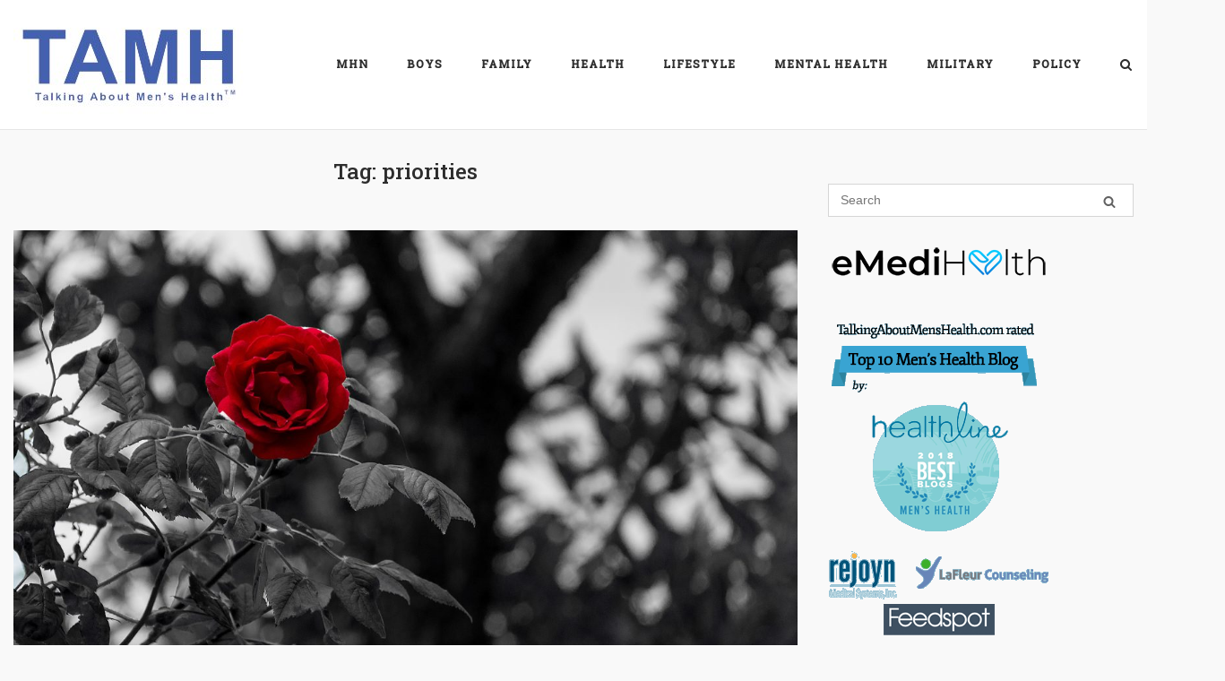

--- FILE ---
content_type: text/html; charset=UTF-8
request_url: https://tamh.menshealthnetwork.org/tag/priorities/
body_size: 18387
content:
<!DOCTYPE html>
<html lang="en-US">
<head>
	<meta charset="UTF-8">
	<link rel="profile" href="https://gmpg.org/xfn/11">

	<title>priorities &#8211; Talking About Men&#039;s Health</title>
<meta name='robots' content='max-image-preview:large' />
<link rel='dns-prefetch' href='//fonts.googleapis.com' />
<link rel="alternate" type="application/rss+xml" title="Talking About Men&#039;s Health &raquo; Feed" href="https://tamh.menshealthnetwork.org/feed/" />
<link rel="alternate" type="application/rss+xml" title="Talking About Men&#039;s Health &raquo; Comments Feed" href="https://tamh.menshealthnetwork.org/comments/feed/" />
<link rel="alternate" type="application/rss+xml" title="Talking About Men&#039;s Health &raquo; priorities Tag Feed" href="https://tamh.menshealthnetwork.org/tag/priorities/feed/" />
<style id='wp-img-auto-sizes-contain-inline-css' type='text/css'>
img:is([sizes=auto i],[sizes^="auto," i]){contain-intrinsic-size:3000px 1500px}
/*# sourceURL=wp-img-auto-sizes-contain-inline-css */
</style>
<style id='wp-emoji-styles-inline-css' type='text/css'>

	img.wp-smiley, img.emoji {
		display: inline !important;
		border: none !important;
		box-shadow: none !important;
		height: 1em !important;
		width: 1em !important;
		margin: 0 0.07em !important;
		vertical-align: -0.1em !important;
		background: none !important;
		padding: 0 !important;
	}
/*# sourceURL=wp-emoji-styles-inline-css */
</style>
<style id='wp-block-library-inline-css' type='text/css'>
:root{--wp-block-synced-color:#7a00df;--wp-block-synced-color--rgb:122,0,223;--wp-bound-block-color:var(--wp-block-synced-color);--wp-editor-canvas-background:#ddd;--wp-admin-theme-color:#007cba;--wp-admin-theme-color--rgb:0,124,186;--wp-admin-theme-color-darker-10:#006ba1;--wp-admin-theme-color-darker-10--rgb:0,107,160.5;--wp-admin-theme-color-darker-20:#005a87;--wp-admin-theme-color-darker-20--rgb:0,90,135;--wp-admin-border-width-focus:2px}@media (min-resolution:192dpi){:root{--wp-admin-border-width-focus:1.5px}}.wp-element-button{cursor:pointer}:root .has-very-light-gray-background-color{background-color:#eee}:root .has-very-dark-gray-background-color{background-color:#313131}:root .has-very-light-gray-color{color:#eee}:root .has-very-dark-gray-color{color:#313131}:root .has-vivid-green-cyan-to-vivid-cyan-blue-gradient-background{background:linear-gradient(135deg,#00d084,#0693e3)}:root .has-purple-crush-gradient-background{background:linear-gradient(135deg,#34e2e4,#4721fb 50%,#ab1dfe)}:root .has-hazy-dawn-gradient-background{background:linear-gradient(135deg,#faaca8,#dad0ec)}:root .has-subdued-olive-gradient-background{background:linear-gradient(135deg,#fafae1,#67a671)}:root .has-atomic-cream-gradient-background{background:linear-gradient(135deg,#fdd79a,#004a59)}:root .has-nightshade-gradient-background{background:linear-gradient(135deg,#330968,#31cdcf)}:root .has-midnight-gradient-background{background:linear-gradient(135deg,#020381,#2874fc)}:root{--wp--preset--font-size--normal:16px;--wp--preset--font-size--huge:42px}.has-regular-font-size{font-size:1em}.has-larger-font-size{font-size:2.625em}.has-normal-font-size{font-size:var(--wp--preset--font-size--normal)}.has-huge-font-size{font-size:var(--wp--preset--font-size--huge)}.has-text-align-center{text-align:center}.has-text-align-left{text-align:left}.has-text-align-right{text-align:right}.has-fit-text{white-space:nowrap!important}#end-resizable-editor-section{display:none}.aligncenter{clear:both}.items-justified-left{justify-content:flex-start}.items-justified-center{justify-content:center}.items-justified-right{justify-content:flex-end}.items-justified-space-between{justify-content:space-between}.screen-reader-text{border:0;clip-path:inset(50%);height:1px;margin:-1px;overflow:hidden;padding:0;position:absolute;width:1px;word-wrap:normal!important}.screen-reader-text:focus{background-color:#ddd;clip-path:none;color:#444;display:block;font-size:1em;height:auto;left:5px;line-height:normal;padding:15px 23px 14px;text-decoration:none;top:5px;width:auto;z-index:100000}html :where(.has-border-color){border-style:solid}html :where([style*=border-top-color]){border-top-style:solid}html :where([style*=border-right-color]){border-right-style:solid}html :where([style*=border-bottom-color]){border-bottom-style:solid}html :where([style*=border-left-color]){border-left-style:solid}html :where([style*=border-width]){border-style:solid}html :where([style*=border-top-width]){border-top-style:solid}html :where([style*=border-right-width]){border-right-style:solid}html :where([style*=border-bottom-width]){border-bottom-style:solid}html :where([style*=border-left-width]){border-left-style:solid}html :where(img[class*=wp-image-]){height:auto;max-width:100%}:where(figure){margin:0 0 1em}html :where(.is-position-sticky){--wp-admin--admin-bar--position-offset:var(--wp-admin--admin-bar--height,0px)}@media screen and (max-width:600px){html :where(.is-position-sticky){--wp-admin--admin-bar--position-offset:0px}}

/*# sourceURL=wp-block-library-inline-css */
</style><style id='global-styles-inline-css' type='text/css'>
:root{--wp--preset--aspect-ratio--square: 1;--wp--preset--aspect-ratio--4-3: 4/3;--wp--preset--aspect-ratio--3-4: 3/4;--wp--preset--aspect-ratio--3-2: 3/2;--wp--preset--aspect-ratio--2-3: 2/3;--wp--preset--aspect-ratio--16-9: 16/9;--wp--preset--aspect-ratio--9-16: 9/16;--wp--preset--color--black: #000000;--wp--preset--color--cyan-bluish-gray: #abb8c3;--wp--preset--color--white: #ffffff;--wp--preset--color--pale-pink: #f78da7;--wp--preset--color--vivid-red: #cf2e2e;--wp--preset--color--luminous-vivid-orange: #ff6900;--wp--preset--color--luminous-vivid-amber: #fcb900;--wp--preset--color--light-green-cyan: #7bdcb5;--wp--preset--color--vivid-green-cyan: #00d084;--wp--preset--color--pale-cyan-blue: #8ed1fc;--wp--preset--color--vivid-cyan-blue: #0693e3;--wp--preset--color--vivid-purple: #9b51e0;--wp--preset--gradient--vivid-cyan-blue-to-vivid-purple: linear-gradient(135deg,rgb(6,147,227) 0%,rgb(155,81,224) 100%);--wp--preset--gradient--light-green-cyan-to-vivid-green-cyan: linear-gradient(135deg,rgb(122,220,180) 0%,rgb(0,208,130) 100%);--wp--preset--gradient--luminous-vivid-amber-to-luminous-vivid-orange: linear-gradient(135deg,rgb(252,185,0) 0%,rgb(255,105,0) 100%);--wp--preset--gradient--luminous-vivid-orange-to-vivid-red: linear-gradient(135deg,rgb(255,105,0) 0%,rgb(207,46,46) 100%);--wp--preset--gradient--very-light-gray-to-cyan-bluish-gray: linear-gradient(135deg,rgb(238,238,238) 0%,rgb(169,184,195) 100%);--wp--preset--gradient--cool-to-warm-spectrum: linear-gradient(135deg,rgb(74,234,220) 0%,rgb(151,120,209) 20%,rgb(207,42,186) 40%,rgb(238,44,130) 60%,rgb(251,105,98) 80%,rgb(254,248,76) 100%);--wp--preset--gradient--blush-light-purple: linear-gradient(135deg,rgb(255,206,236) 0%,rgb(152,150,240) 100%);--wp--preset--gradient--blush-bordeaux: linear-gradient(135deg,rgb(254,205,165) 0%,rgb(254,45,45) 50%,rgb(107,0,62) 100%);--wp--preset--gradient--luminous-dusk: linear-gradient(135deg,rgb(255,203,112) 0%,rgb(199,81,192) 50%,rgb(65,88,208) 100%);--wp--preset--gradient--pale-ocean: linear-gradient(135deg,rgb(255,245,203) 0%,rgb(182,227,212) 50%,rgb(51,167,181) 100%);--wp--preset--gradient--electric-grass: linear-gradient(135deg,rgb(202,248,128) 0%,rgb(113,206,126) 100%);--wp--preset--gradient--midnight: linear-gradient(135deg,rgb(2,3,129) 0%,rgb(40,116,252) 100%);--wp--preset--font-size--small: 13px;--wp--preset--font-size--medium: 20px;--wp--preset--font-size--large: 36px;--wp--preset--font-size--x-large: 42px;--wp--preset--spacing--20: 0.44rem;--wp--preset--spacing--30: 0.67rem;--wp--preset--spacing--40: 1rem;--wp--preset--spacing--50: 1.5rem;--wp--preset--spacing--60: 2.25rem;--wp--preset--spacing--70: 3.38rem;--wp--preset--spacing--80: 5.06rem;--wp--preset--shadow--natural: 6px 6px 9px rgba(0, 0, 0, 0.2);--wp--preset--shadow--deep: 12px 12px 50px rgba(0, 0, 0, 0.4);--wp--preset--shadow--sharp: 6px 6px 0px rgba(0, 0, 0, 0.2);--wp--preset--shadow--outlined: 6px 6px 0px -3px rgb(255, 255, 255), 6px 6px rgb(0, 0, 0);--wp--preset--shadow--crisp: 6px 6px 0px rgb(0, 0, 0);}:where(.is-layout-flex){gap: 0.5em;}:where(.is-layout-grid){gap: 0.5em;}body .is-layout-flex{display: flex;}.is-layout-flex{flex-wrap: wrap;align-items: center;}.is-layout-flex > :is(*, div){margin: 0;}body .is-layout-grid{display: grid;}.is-layout-grid > :is(*, div){margin: 0;}:where(.wp-block-columns.is-layout-flex){gap: 2em;}:where(.wp-block-columns.is-layout-grid){gap: 2em;}:where(.wp-block-post-template.is-layout-flex){gap: 1.25em;}:where(.wp-block-post-template.is-layout-grid){gap: 1.25em;}.has-black-color{color: var(--wp--preset--color--black) !important;}.has-cyan-bluish-gray-color{color: var(--wp--preset--color--cyan-bluish-gray) !important;}.has-white-color{color: var(--wp--preset--color--white) !important;}.has-pale-pink-color{color: var(--wp--preset--color--pale-pink) !important;}.has-vivid-red-color{color: var(--wp--preset--color--vivid-red) !important;}.has-luminous-vivid-orange-color{color: var(--wp--preset--color--luminous-vivid-orange) !important;}.has-luminous-vivid-amber-color{color: var(--wp--preset--color--luminous-vivid-amber) !important;}.has-light-green-cyan-color{color: var(--wp--preset--color--light-green-cyan) !important;}.has-vivid-green-cyan-color{color: var(--wp--preset--color--vivid-green-cyan) !important;}.has-pale-cyan-blue-color{color: var(--wp--preset--color--pale-cyan-blue) !important;}.has-vivid-cyan-blue-color{color: var(--wp--preset--color--vivid-cyan-blue) !important;}.has-vivid-purple-color{color: var(--wp--preset--color--vivid-purple) !important;}.has-black-background-color{background-color: var(--wp--preset--color--black) !important;}.has-cyan-bluish-gray-background-color{background-color: var(--wp--preset--color--cyan-bluish-gray) !important;}.has-white-background-color{background-color: var(--wp--preset--color--white) !important;}.has-pale-pink-background-color{background-color: var(--wp--preset--color--pale-pink) !important;}.has-vivid-red-background-color{background-color: var(--wp--preset--color--vivid-red) !important;}.has-luminous-vivid-orange-background-color{background-color: var(--wp--preset--color--luminous-vivid-orange) !important;}.has-luminous-vivid-amber-background-color{background-color: var(--wp--preset--color--luminous-vivid-amber) !important;}.has-light-green-cyan-background-color{background-color: var(--wp--preset--color--light-green-cyan) !important;}.has-vivid-green-cyan-background-color{background-color: var(--wp--preset--color--vivid-green-cyan) !important;}.has-pale-cyan-blue-background-color{background-color: var(--wp--preset--color--pale-cyan-blue) !important;}.has-vivid-cyan-blue-background-color{background-color: var(--wp--preset--color--vivid-cyan-blue) !important;}.has-vivid-purple-background-color{background-color: var(--wp--preset--color--vivid-purple) !important;}.has-black-border-color{border-color: var(--wp--preset--color--black) !important;}.has-cyan-bluish-gray-border-color{border-color: var(--wp--preset--color--cyan-bluish-gray) !important;}.has-white-border-color{border-color: var(--wp--preset--color--white) !important;}.has-pale-pink-border-color{border-color: var(--wp--preset--color--pale-pink) !important;}.has-vivid-red-border-color{border-color: var(--wp--preset--color--vivid-red) !important;}.has-luminous-vivid-orange-border-color{border-color: var(--wp--preset--color--luminous-vivid-orange) !important;}.has-luminous-vivid-amber-border-color{border-color: var(--wp--preset--color--luminous-vivid-amber) !important;}.has-light-green-cyan-border-color{border-color: var(--wp--preset--color--light-green-cyan) !important;}.has-vivid-green-cyan-border-color{border-color: var(--wp--preset--color--vivid-green-cyan) !important;}.has-pale-cyan-blue-border-color{border-color: var(--wp--preset--color--pale-cyan-blue) !important;}.has-vivid-cyan-blue-border-color{border-color: var(--wp--preset--color--vivid-cyan-blue) !important;}.has-vivid-purple-border-color{border-color: var(--wp--preset--color--vivid-purple) !important;}.has-vivid-cyan-blue-to-vivid-purple-gradient-background{background: var(--wp--preset--gradient--vivid-cyan-blue-to-vivid-purple) !important;}.has-light-green-cyan-to-vivid-green-cyan-gradient-background{background: var(--wp--preset--gradient--light-green-cyan-to-vivid-green-cyan) !important;}.has-luminous-vivid-amber-to-luminous-vivid-orange-gradient-background{background: var(--wp--preset--gradient--luminous-vivid-amber-to-luminous-vivid-orange) !important;}.has-luminous-vivid-orange-to-vivid-red-gradient-background{background: var(--wp--preset--gradient--luminous-vivid-orange-to-vivid-red) !important;}.has-very-light-gray-to-cyan-bluish-gray-gradient-background{background: var(--wp--preset--gradient--very-light-gray-to-cyan-bluish-gray) !important;}.has-cool-to-warm-spectrum-gradient-background{background: var(--wp--preset--gradient--cool-to-warm-spectrum) !important;}.has-blush-light-purple-gradient-background{background: var(--wp--preset--gradient--blush-light-purple) !important;}.has-blush-bordeaux-gradient-background{background: var(--wp--preset--gradient--blush-bordeaux) !important;}.has-luminous-dusk-gradient-background{background: var(--wp--preset--gradient--luminous-dusk) !important;}.has-pale-ocean-gradient-background{background: var(--wp--preset--gradient--pale-ocean) !important;}.has-electric-grass-gradient-background{background: var(--wp--preset--gradient--electric-grass) !important;}.has-midnight-gradient-background{background: var(--wp--preset--gradient--midnight) !important;}.has-small-font-size{font-size: var(--wp--preset--font-size--small) !important;}.has-medium-font-size{font-size: var(--wp--preset--font-size--medium) !important;}.has-large-font-size{font-size: var(--wp--preset--font-size--large) !important;}.has-x-large-font-size{font-size: var(--wp--preset--font-size--x-large) !important;}
/*# sourceURL=global-styles-inline-css */
</style>

<style id='classic-theme-styles-inline-css' type='text/css'>
/*! This file is auto-generated */
.wp-block-button__link{color:#fff;background-color:#32373c;border-radius:9999px;box-shadow:none;text-decoration:none;padding:calc(.667em + 2px) calc(1.333em + 2px);font-size:1.125em}.wp-block-file__button{background:#32373c;color:#fff;text-decoration:none}
/*# sourceURL=/wp-includes/css/classic-themes.min.css */
</style>
<link rel='stylesheet' id='sow-social-media-buttons-atom-6be3a33021f0-css' href='https://tamh.menshealthnetwork.org/wp-content/uploads/siteorigin-widgets/sow-social-media-buttons-atom-6be3a33021f0.css?ver=6.9' type='text/css' media='all' />
<link rel='stylesheet' id='ppress-frontend-css' href='https://tamh.menshealthnetwork.org/wp-content/plugins/wp-user-avatar/assets/css/frontend.min.css?ver=4.16.8' type='text/css' media='all' />
<link rel='stylesheet' id='ppress-flatpickr-css' href='https://tamh.menshealthnetwork.org/wp-content/plugins/wp-user-avatar/assets/flatpickr/flatpickr.min.css?ver=4.16.8' type='text/css' media='all' />
<link rel='stylesheet' id='ppress-select2-css' href='https://tamh.menshealthnetwork.org/wp-content/plugins/wp-user-avatar/assets/select2/select2.min.css?ver=6.9' type='text/css' media='all' />
<link rel='stylesheet' id='siteorigin-corp-style-css' href='https://tamh.menshealthnetwork.org/wp-content/themes/siteorigin-corp/style.min.css?ver=1.20.9' type='text/css' media='all' />
<link rel='stylesheet' id='siteorigin-corp-icons-css' href='https://tamh.menshealthnetwork.org/wp-content/themes/siteorigin-corp/css/siteorigin-corp-icons.min.css?ver=.min' type='text/css' media='all' />
<link rel='stylesheet' id='chld_thm_cfg_separate-css' href='https://tamh.menshealthnetwork.org/wp-content/themes/siteorigin-corp-tamh1/ctc-style.css?ver=1.19.16.1689118520' type='text/css' media='all' />
<link rel='stylesheet' id='siteorigin-google-web-fonts-css' href='https://fonts.googleapis.com/css?family=Alfa+Slab+One%3Aregular%7CMontserrat%3A600%7CRoboto+Slab%3A500&#038;ver=6.9#038;subset=latin&#038;display=block' type='text/css' media='all' />
<script type="text/javascript" src="https://tamh.menshealthnetwork.org/wp-includes/js/jquery/jquery.min.js?ver=3.7.1" id="jquery-core-js"></script>
<script type="text/javascript" src="https://tamh.menshealthnetwork.org/wp-includes/js/jquery/jquery-migrate.min.js?ver=3.4.1" id="jquery-migrate-js"></script>
<script type="text/javascript" src="https://tamh.menshealthnetwork.org/wp-content/plugins/wp-user-avatar/assets/flatpickr/flatpickr.min.js?ver=4.16.8" id="ppress-flatpickr-js"></script>
<script type="text/javascript" src="https://tamh.menshealthnetwork.org/wp-content/plugins/wp-user-avatar/assets/select2/select2.min.js?ver=4.16.8" id="ppress-select2-js"></script>
<link rel="https://api.w.org/" href="https://tamh.menshealthnetwork.org/wp-json/" /><link rel="alternate" title="JSON" type="application/json" href="https://tamh.menshealthnetwork.org/wp-json/wp/v2/tags/3774" /><link rel="EditURI" type="application/rsd+xml" title="RSD" href="https://tamh.menshealthnetwork.org/xmlrpc.php?rsd" />
<meta name="generator" content="WordPress 6.9" />
        <script type="text/javascript">
            (function () {
                window.lsow_fs = {can_use_premium_code: false};
            })();
        </script>
        	<meta name="viewport" content="width=device-width, initial-scale=1">
				<style type="text/css" id="siteorigin-corp-settings-custom" data-siteorigin-settings="true">
					/* style */ body,button,input,select,optgroup,textarea { font-family: "Arial", sans-serif; font-weight: normal;  } h1,h2,h3,h4,h5,h6 { font-family: "Roboto Slab", serif; font-weight: 500;  }       table { font-family: "Arial", sans-serif; font-weight: normal;  }   .button,button,input[type=button],input[type=reset],input[type=submit] { font-family: "Arial", sans-serif; font-weight: normal;  }       fieldset legend { font-family: "Roboto Slab", serif; font-weight: 500;  }        .main-navigation ul li { font-family: "Roboto Slab", serif; font-weight: 500;  }             #mobile-navigation ul li { font-family: "Roboto Slab", serif; font-weight: 500;  }     .pagination .page-numbers { font-family: "Arial", sans-serif; font-weight: normal;  }       .post-navigation a div { font-family: "Roboto Slab", serif; font-weight: 500;  }         .site-content #jp-relatedposts .jp-relatedposts-headline { font-family: "Roboto Slab", serif; font-weight: 500;  } .site-content #jp-relatedposts .jp-relatedposts-items .jp-relatedposts-post .jp-relatedposts-post-title a { font-family: "Roboto Slab", serif; font-weight: 500;  }                               .sidebar .content-area { margin: 0 -30% 0 0; } .sidebar .site-main { margin: 0 30% 0 0; } .sidebar-left .content-area { margin: 0 0 0 -30%; } .sidebar-left .site-main { margin: 0 0 0 30%; } .widget-area { width: 30%; }  .site-header { padding: 15px 0; } .site-header .site-branding .site-title { font-family: "Alfa Slab One", display; font-weight: normal;  } .site-header .site-branding .site-title a { color: #9e0144; } .site-header .site-branding .site-description { color: #0166bf; font-family: "Montserrat", sans-serif; font-weight: 600;  } .site-header,.masthead-sentinel { margin-bottom: 30px; }  #fullscreen-search span { font-family: "Arial", sans-serif; font-weight: normal;  }      .entry-meta { font-family: "Arial", sans-serif; font-weight: normal;  }    .page-links .post-page-numbers { font-family: "Arial", sans-serif; font-weight: normal;  }                                     .comment-list .comment .author,.comment-list .pingback .author { font-family: "Roboto Slab", serif; font-weight: 500;  }    .comment-list .comment .comment-reply-link,.comment-list .pingback .comment-reply-link { font-family: "Roboto Slab", serif; font-weight: 500;  }      .site-footer { margin-top: 40px; } .site-footer .widgets { padding: 60px 0; }          @media (max-width: 768px) { #masthead .search-toggle { margin: 0 20px 0 0; } .site-header .shopping-cart { margin: 0 37px 0 0; } #masthead #mobile-menu-button { display: inline-block; } #masthead .main-navigation:not(.mega-menu) ul:not(.shopping-cart) { display: none; } #masthead .main-navigation .search-icon { display: none; } .site-header.centered .site-branding { margin: 0; padding-right: 20px; text-align: left; } .centered.site-header .site-header-inner { flex-direction: row; } .site-header.centered .main-navigation { text-align: left; } } @media (min-width: 769px) { #masthead #mobile-navigation { display: none; } }				</style>
				<link rel="icon" href="https://tamh.menshealthnetwork.org/wp-content/uploads/2023/07/cropped-MHN-Logo-Red-512x512-1-32x32.png" sizes="32x32" />
<link rel="icon" href="https://tamh.menshealthnetwork.org/wp-content/uploads/2023/07/cropped-MHN-Logo-Red-512x512-1-192x192.png" sizes="192x192" />
<link rel="apple-touch-icon" href="https://tamh.menshealthnetwork.org/wp-content/uploads/2023/07/cropped-MHN-Logo-Red-512x512-1-180x180.png" />
<meta name="msapplication-TileImage" content="https://tamh.menshealthnetwork.org/wp-content/uploads/2023/07/cropped-MHN-Logo-Red-512x512-1-270x270.png" />
<link rel='stylesheet' id='so-css-siteorigin-corp-css' href='https://tamh.menshealthnetwork.org/wp-content/uploads/so-css/so-css-siteorigin-corp.css?ver=1689541755' type='text/css' media='all' />
<link rel='stylesheet' id='sow-social-media-buttons-atom-9bb38f7b03f5-css' href='https://tamh.menshealthnetwork.org/wp-content/uploads/siteorigin-widgets/sow-social-media-buttons-atom-9bb38f7b03f5.css?ver=6.9' type='text/css' media='all' />
<link rel='stylesheet' id='siteorigin-widget-icon-font-fontawesome-css' href='https://tamh.menshealthnetwork.org/wp-content/plugins/so-widgets-bundle/icons/fontawesome/style.css?ver=6.9' type='text/css' media='all' />
<link rel='stylesheet' id='mediaelement-css' href='https://tamh.menshealthnetwork.org/wp-includes/js/mediaelement/mediaelementplayer-legacy.min.css?ver=4.2.17' type='text/css' media='all' />
<link rel='stylesheet' id='wp-mediaelement-css' href='https://tamh.menshealthnetwork.org/wp-includes/js/mediaelement/wp-mediaelement.min.css?ver=6.9' type='text/css' media='all' />
<link rel='stylesheet' id='siteorigin-panels-front-css' href='https://tamh.menshealthnetwork.org/wp-content/plugins/siteorigin-panels/css/front-flex.min.css?ver=2.33.4' type='text/css' media='all' />
</head>

<body class="archive tag tag-priorities tag-3774 wp-custom-logo wp-theme-siteorigin-corp wp-child-theme-siteorigin-corp-tamh1 css3-animations no-js hfeed page-layout-default sidebar no-topbar">

<div id="page" class="site">
	<a class="skip-link screen-reader-text" href="#content">Skip to content</a>

				<header id="masthead" class="site-header sticky mobile-menu" data-scale-logo="true" >

		<div class="corp-container">

			<div class="site-header-inner">

				<div class="site-branding">
					<a href="https://tamh.menshealthnetwork.org/" class="custom-logo-link" rel="home"><img width="260" height="114" src="https://tamh.menshealthnetwork.org/wp-content/uploads/2023/07/TAMH-Logo-260w114h-1.jpg" class="custom-logo" alt="Talking About Men&#039;s Health" decoding="async" srcset="https://tamh.menshealthnetwork.org/wp-content/uploads/2023/07/TAMH-Logo-512w224h-1.jpg 2x" loading="eager" /></a>									</div><!-- .site-branding -->

				
				
				<nav id="site-navigation" class="main-navigation link-underline ">

					<div class="menu-main-menu-container"><ul id="primary-menu" class="menu"><li id="menu-item-15860" class="menu-item menu-item-type-custom menu-item-object-custom menu-item-15860"><a href="https://menshealthnetwork.org">MHN</a></li>
<li id="menu-item-15714" class="menu-item menu-item-type-taxonomy menu-item-object-category menu-item-has-children menu-item-15714"><a href="https://tamh.menshealthnetwork.org/category/boys/">Boys</a>
<ul class="sub-menu">
	<li id="menu-item-15721" class="menu-item menu-item-type-taxonomy menu-item-object-category menu-item-15721"><a href="https://tamh.menshealthnetwork.org/category/boys/education-boys/">Education</a></li>
	<li id="menu-item-15722" class="menu-item menu-item-type-taxonomy menu-item-object-category menu-item-15722"><a href="https://tamh.menshealthnetwork.org/category/boys/growing-up/">Growing Up</a></li>
	<li id="menu-item-15723" class="menu-item menu-item-type-taxonomy menu-item-object-category menu-item-15723"><a href="https://tamh.menshealthnetwork.org/category/boys/health-boys/">Health</a></li>
	<li id="menu-item-15724" class="menu-item menu-item-type-taxonomy menu-item-object-category menu-item-15724"><a href="https://tamh.menshealthnetwork.org/category/boys/masculinity/">Masculinity</a></li>
</ul>
</li>
<li id="menu-item-15715" class="menu-item menu-item-type-taxonomy menu-item-object-category menu-item-has-children menu-item-15715"><a href="https://tamh.menshealthnetwork.org/category/family-and-parenting/">Family</a>
<ul class="sub-menu">
	<li id="menu-item-15725" class="menu-item menu-item-type-taxonomy menu-item-object-category menu-item-15725"><a href="https://tamh.menshealthnetwork.org/category/family-and-parenting/domestic-violence/">Domestic Violence</a></li>
	<li id="menu-item-15726" class="menu-item menu-item-type-taxonomy menu-item-object-category menu-item-15726"><a href="https://tamh.menshealthnetwork.org/category/family-and-parenting/family-issues/">Family Issues</a></li>
	<li id="menu-item-15727" class="menu-item menu-item-type-taxonomy menu-item-object-category menu-item-15727"><a href="https://tamh.menshealthnetwork.org/category/family-and-parenting/fatherhood-parenting/">Fatherhood</a></li>
	<li id="menu-item-15728" class="menu-item menu-item-type-taxonomy menu-item-object-category menu-item-15728"><a href="https://tamh.menshealthnetwork.org/category/family-and-parenting/parenting/">Parenting</a></li>
	<li id="menu-item-15729" class="menu-item menu-item-type-taxonomy menu-item-object-category menu-item-15729"><a href="https://tamh.menshealthnetwork.org/category/family-and-parenting/well-being/">Well-being</a></li>
</ul>
</li>
<li id="menu-item-15716" class="menu-item menu-item-type-taxonomy menu-item-object-category menu-item-has-children menu-item-15716"><a href="https://tamh.menshealthnetwork.org/category/physical-health/">Health</a>
<ul class="sub-menu">
	<li id="menu-item-15899" class="menu-item menu-item-type-taxonomy menu-item-object-category menu-item-15899"><a href="https://tamh.menshealthnetwork.org/category/physical-health/aging/">Aging</a></li>
	<li id="menu-item-15730" class="menu-item menu-item-type-taxonomy menu-item-object-category menu-item-15730"><a href="https://tamh.menshealthnetwork.org/category/physical-health/cardio/">Cardio</a></li>
	<li id="menu-item-15731" class="menu-item menu-item-type-taxonomy menu-item-object-category menu-item-15731"><a href="https://tamh.menshealthnetwork.org/category/physical-health/diabetes-medical-issues/">Diabetes</a></li>
	<li id="menu-item-15732" class="menu-item menu-item-type-taxonomy menu-item-object-category menu-item-15732"><a href="https://tamh.menshealthnetwork.org/category/physical-health/eyehealth/">Eye Health</a></li>
	<li id="menu-item-15733" class="menu-item menu-item-type-taxonomy menu-item-object-category menu-item-15733"><a href="https://tamh.menshealthnetwork.org/category/physical-health/fertility-health/">Fertility</a></li>
	<li id="menu-item-15734" class="menu-item menu-item-type-taxonomy menu-item-object-category menu-item-15734"><a href="https://tamh.menshealthnetwork.org/category/physical-health/fitness/">Fitness</a></li>
	<li id="menu-item-15735" class="menu-item menu-item-type-taxonomy menu-item-object-category menu-item-15735"><a href="https://tamh.menshealthnetwork.org/category/physical-health/nutrition-2/">Nutrition</a></li>
	<li id="menu-item-15900" class="menu-item menu-item-type-taxonomy menu-item-object-category menu-item-15900"><a href="https://tamh.menshealthnetwork.org/category/physical-health/other-cancers/">Other Cancers</a></li>
	<li id="menu-item-15736" class="menu-item menu-item-type-taxonomy menu-item-object-category menu-item-15736"><a href="https://tamh.menshealthnetwork.org/category/mental-health/others-mental-health/">Others</a></li>
	<li id="menu-item-15737" class="menu-item menu-item-type-taxonomy menu-item-object-category menu-item-15737"><a href="https://tamh.menshealthnetwork.org/category/physical-health/prostate-medical-issues/">Prostate</a></li>
	<li id="menu-item-15738" class="menu-item menu-item-type-taxonomy menu-item-object-category menu-item-15738"><a href="https://tamh.menshealthnetwork.org/category/physical-health/sex/">Sex</a></li>
	<li id="menu-item-15739" class="menu-item menu-item-type-taxonomy menu-item-object-category menu-item-15739"><a href="https://tamh.menshealthnetwork.org/category/physical-health/stds/">STDs</a></li>
	<li id="menu-item-15740" class="menu-item menu-item-type-taxonomy menu-item-object-category menu-item-15740"><a href="https://tamh.menshealthnetwork.org/category/physical-health/substance-abuse/">Substance Abuse</a></li>
	<li id="menu-item-15741" class="menu-item menu-item-type-taxonomy menu-item-object-category menu-item-15741"><a href="https://tamh.menshealthnetwork.org/category/physical-health/testicular/">Testicular</a></li>
	<li id="menu-item-15901" class="menu-item menu-item-type-taxonomy menu-item-object-category menu-item-15901"><a href="https://tamh.menshealthnetwork.org/category/physical-health/testosterone/">Testosterone</a></li>
	<li id="menu-item-15902" class="menu-item menu-item-type-taxonomy menu-item-object-category menu-item-15902"><a href="https://tamh.menshealthnetwork.org/category/physical-health/vaccines/">Vaccines</a></li>
</ul>
</li>
<li id="menu-item-15717" class="menu-item menu-item-type-taxonomy menu-item-object-category menu-item-has-children menu-item-15717"><a href="https://tamh.menshealthnetwork.org/category/lifestyle/">Lifestyle</a>
<ul class="sub-menu">
	<li id="menu-item-15903" class="menu-item menu-item-type-taxonomy menu-item-object-category menu-item-15903"><a href="https://tamh.menshealthnetwork.org/category/lifestyle/economics/">Economics</a></li>
	<li id="menu-item-15904" class="menu-item menu-item-type-taxonomy menu-item-object-category menu-item-15904"><a href="https://tamh.menshealthnetwork.org/category/lifestyle/education-lifestyle/">Education</a></li>
	<li id="menu-item-15742" class="menu-item menu-item-type-taxonomy menu-item-object-category menu-item-15742"><a href="https://tamh.menshealthnetwork.org/category/lifestyle/events-lifestyle/">Events</a></li>
	<li id="menu-item-15743" class="menu-item menu-item-type-taxonomy menu-item-object-category menu-item-15743"><a href="https://tamh.menshealthnetwork.org/category/lifestyle/pay-equity/">Pay Equity</a></li>
	<li id="menu-item-15744" class="menu-item menu-item-type-taxonomy menu-item-object-category menu-item-15744"><a href="https://tamh.menshealthnetwork.org/category/lifestyle/prison/">Prison</a></li>
	<li id="menu-item-15745" class="menu-item menu-item-type-taxonomy menu-item-object-category menu-item-15745"><a href="https://tamh.menshealthnetwork.org/category/lifestyle/sports/">Sports</a></li>
	<li id="menu-item-15746" class="menu-item menu-item-type-taxonomy menu-item-object-category menu-item-15746"><a href="https://tamh.menshealthnetwork.org/category/lifestyle/work/">Work</a></li>
</ul>
</li>
<li id="menu-item-15718" class="menu-item menu-item-type-taxonomy menu-item-object-category menu-item-has-children menu-item-15718"><a href="https://tamh.menshealthnetwork.org/category/mental-health/">Mental Health</a>
<ul class="sub-menu">
	<li id="menu-item-15747" class="menu-item menu-item-type-taxonomy menu-item-object-category menu-item-15747"><a href="https://tamh.menshealthnetwork.org/category/mental-health/anxiety/">Anxiety</a></li>
	<li id="menu-item-15906" class="menu-item menu-item-type-taxonomy menu-item-object-category menu-item-15906"><a href="https://tamh.menshealthnetwork.org/category/mental-health/chronic-fatigue/">Chronic Fatigue</a></li>
	<li id="menu-item-15748" class="menu-item menu-item-type-taxonomy menu-item-object-category menu-item-15748"><a href="https://tamh.menshealthnetwork.org/category/mental-health/depression-mental-health/">Depression</a></li>
	<li id="menu-item-15749" class="menu-item menu-item-type-taxonomy menu-item-object-category menu-item-15749"><a href="https://tamh.menshealthnetwork.org/category/mental-health/others-mental-health/">Others</a></li>
	<li id="menu-item-15750" class="menu-item menu-item-type-taxonomy menu-item-object-category menu-item-15750"><a href="https://tamh.menshealthnetwork.org/category/mental-health/psychology/">Psychology</a></li>
	<li id="menu-item-15751" class="menu-item menu-item-type-taxonomy menu-item-object-category menu-item-15751"><a href="https://tamh.menshealthnetwork.org/category/mental-health/relationships/">Relationships</a></li>
	<li id="menu-item-15752" class="menu-item menu-item-type-taxonomy menu-item-object-category menu-item-15752"><a href="https://tamh.menshealthnetwork.org/category/mental-health/stress/">Stress</a></li>
	<li id="menu-item-15753" class="menu-item menu-item-type-taxonomy menu-item-object-category menu-item-15753"><a href="https://tamh.menshealthnetwork.org/category/mental-health/suicide/">Suicide</a></li>
</ul>
</li>
<li id="menu-item-15719" class="menu-item menu-item-type-taxonomy menu-item-object-category menu-item-has-children menu-item-15719"><a href="https://tamh.menshealthnetwork.org/category/military/">Military</a>
<ul class="sub-menu">
	<li id="menu-item-15754" class="menu-item menu-item-type-taxonomy menu-item-object-category menu-item-15754"><a href="https://tamh.menshealthnetwork.org/category/military/deployment/">Deployment</a></li>
	<li id="menu-item-15755" class="menu-item menu-item-type-taxonomy menu-item-object-category menu-item-15755"><a href="https://tamh.menshealthnetwork.org/category/family-and-parenting/">Family</a></li>
	<li id="menu-item-15756" class="menu-item menu-item-type-taxonomy menu-item-object-category menu-item-15756"><a href="https://tamh.menshealthnetwork.org/category/military/veterans/">Veterans</a></li>
</ul>
</li>
<li id="menu-item-15720" class="menu-item menu-item-type-taxonomy menu-item-object-category menu-item-has-children menu-item-15720"><a href="https://tamh.menshealthnetwork.org/category/policy-2/">Policy</a>
<ul class="sub-menu">
	<li id="menu-item-15757" class="menu-item menu-item-type-taxonomy menu-item-object-category menu-item-15757"><a href="https://tamh.menshealthnetwork.org/category/policy-2/advocacy-policy-2/">Advocacy</a></li>
	<li id="menu-item-15907" class="menu-item menu-item-type-taxonomy menu-item-object-category menu-item-15907"><a href="https://tamh.menshealthnetwork.org/category/policy-2/disparities/">Disparities</a></li>
	<li id="menu-item-15758" class="menu-item menu-item-type-taxonomy menu-item-object-category menu-item-15758"><a href="https://tamh.menshealthnetwork.org/category/policy-2/editorials/">Editorials</a></li>
	<li id="menu-item-15759" class="menu-item menu-item-type-taxonomy menu-item-object-category menu-item-15759"><a href="https://tamh.menshealthnetwork.org/category/policy-2/legislative/">Legislative</a></li>
	<li id="menu-item-15908" class="menu-item menu-item-type-taxonomy menu-item-object-category menu-item-15908"><a href="https://tamh.menshealthnetwork.org/category/policy-2/new-again/">New Again</a></li>
	<li id="menu-item-15760" class="menu-item menu-item-type-taxonomy menu-item-object-category menu-item-15760"><a href="https://tamh.menshealthnetwork.org/category/policy-2/public-policy/">Public Policy</a></li>
	<li id="menu-item-15909" class="menu-item menu-item-type-taxonomy menu-item-object-category menu-item-15909"><a href="https://tamh.menshealthnetwork.org/category/policy-2/research-and-science/">Research and Science</a></li>
	<li id="menu-item-15761" class="menu-item menu-item-type-taxonomy menu-item-object-category menu-item-15761"><a href="https://tamh.menshealthnetwork.org/category/policy-2/regulatory/">Regulatory</a></li>
</ul>
</li>
</ul></div>
					
											<button id="search-button" class="search-toggle" aria-label="Open Search">
							<span class="open">			<svg version="1.1" xmlns="http://www.w3.org/2000/svg" width="26" height="28" viewBox="0 0 26 28">
				<path d="M18 13c0-3.859-3.141-7-7-7s-7 3.141-7 7 3.141 7 7 7 7-3.141 7-7zM26 26c0 1.094-0.906 2-2 2-0.531 0-1.047-0.219-1.406-0.594l-5.359-5.344c-1.828 1.266-4.016 1.937-6.234 1.937-6.078 0-11-4.922-11-11s4.922-11 11-11 11 4.922 11 11c0 2.219-0.672 4.406-1.937 6.234l5.359 5.359c0.359 0.359 0.578 0.875 0.578 1.406z"></path>
			</svg>
		</span>
						</button>
					
											<a href="#menu" id="mobile-menu-button">
										<svg version="1.1" xmlns="http://www.w3.org/2000/svg" xmlns:xlink="http://www.w3.org/1999/xlink" width="27" height="32" viewBox="0 0 27 32">
				<path d="M27.429 24v2.286q0 0.464-0.339 0.804t-0.804 0.339h-25.143q-0.464 0-0.804-0.339t-0.339-0.804v-2.286q0-0.464 0.339-0.804t0.804-0.339h25.143q0.464 0 0.804 0.339t0.339 0.804zM27.429 14.857v2.286q0 0.464-0.339 0.804t-0.804 0.339h-25.143q-0.464 0-0.804-0.339t-0.339-0.804v-2.286q0-0.464 0.339-0.804t0.804-0.339h25.143q0.464 0 0.804 0.339t0.339 0.804zM27.429 5.714v2.286q0 0.464-0.339 0.804t-0.804 0.339h-25.143q-0.464 0-0.804-0.339t-0.339-0.804v-2.286q0-0.464 0.339-0.804t0.804-0.339h25.143q0.464 0 0.804 0.339t0.339 0.804z"></path>
			</svg>
									<span class="screen-reader-text">Menu</span>
						</a>
					
				</nav><!-- #site-navigation -->

									<div id="fullscreen-search">
						<div class="corp-container">
							<span>Type and press enter to search</span>
							<form id="fullscreen-search-form" method="get" action="https://tamh.menshealthnetwork.org">
								<input type="search" name="s" placeholder="" aria-label="Search for" value="" />
								<button type="submit" aria-label="Search">
												<svg version="1.1" xmlns="http://www.w3.org/2000/svg" width="26" height="28" viewBox="0 0 26 28">
				<path d="M18 13c0-3.859-3.141-7-7-7s-7 3.141-7 7 3.141 7 7 7 7-3.141 7-7zM26 26c0 1.094-0.906 2-2 2-0.531 0-1.047-0.219-1.406-0.594l-5.359-5.344c-1.828 1.266-4.016 1.937-6.234 1.937-6.078 0-11-4.922-11-11s4.922-11 11-11 11 4.922 11 11c0 2.219-0.672 4.406-1.937 6.234l5.359 5.359c0.359 0.359 0.578 0.875 0.578 1.406z"></path>
			</svg>
										</button>
							</form>
						</div>
						<button id="search-close-button" class="search-close-button" aria-label="Close search">
							<span class="close">			<svg version="1.1" xmlns="http://www.w3.org/2000/svg" xmlns:xlink="http://www.w3.org/1999/xlink" width="24" height="24" viewBox="0 0 24 24">
				<path d="M18.984 6.422l-5.578 5.578 5.578 5.578-1.406 1.406-5.578-5.578-5.578 5.578-1.406-1.406 5.578-5.578-5.578-5.578 1.406-1.406 5.578 5.578 5.578-5.578z"></path>
			</svg>
		</span>
						</button>
					</div><!-- #header-search -->
				
			</div><!-- .site-header-inner -->

		</div><!-- .corp-container -->

	</header><!-- #masthead -->

	
	<div id="content" class="site-content">

		<div class="corp-container">

			
	<div id="primary" class="content-area">
		<main id="main" class="site-main">
							<header class="page-header">
					<h1 class="page-title">Tag: <span>priorities</span></h1>				</header><!-- .page-header -->
			
			
	<div class="blog-layout-standard">

		
<article id="post-12984" class="post-12984 post type-post status-publish format-standard has-post-thumbnail hentry category-nutrition-2 category-sports tag-exercise tag-nutrition tag-priorities">

	
						<div class="entry-thumbnail">
				<a href="https://tamh.menshealthnetwork.org/can-smelling-roses-extend-your-life/">
					<img width="1200" height="798" src="https://tamh.menshealthnetwork.org/wp-content/uploads/2018/03/tamh-turek-smell-roses-pexels-photo-414564-e1521394904473.jpeg" class="attachment-post-thumbnail size-post-thumbnail wp-post-image" alt="smell roses" decoding="async" fetchpriority="high" />				</a>
			</div>
				

	<div class="corp-content-wrapper">
		
					<header class="entry-header">
				<h2 class="entry-title"><a href="https://tamh.menshealthnetwork.org/can-smelling-roses-extend-your-life/" rel="bookmark">Can Smelling Roses Extend Your Life?</a></h2>									<div class="entry-meta">
							<span class="entry-date"><a href="https://tamh.menshealthnetwork.org/can-smelling-roses-extend-your-life/" rel="bookmark"><time class="published" datetime="2018-04-24T04:30:50+00:00">April 24, 2018</time><time class="updated" datetime="2018-03-27T09:59:18+00:00">March 27, 2018</time></a></span><span class="byline"><span class="author vcard"><a class="url fn n" href="https://tamh.menshealthnetwork.org" rel="author">Dr. Paul Turek, Medical Contributor</a></span></span><span class="entry-category"><a href="https://tamh.menshealthnetwork.org/category/physical-health/nutrition-2/" rel="category tag">Nutrition</a>, <a href="https://tamh.menshealthnetwork.org/category/lifestyle/sports/" rel="category tag">Sports</a></span><span class="comments-link"><a href="https://tamh.menshealthnetwork.org/can-smelling-roses-extend-your-life/#respond">Leave a comment</a></span>					</div><!-- .entry-meta -->
							</header><!-- .entry-header -->
		
		<div class="entry-content">
			<p>Depending on how old you are, you may have heard the cliché phrase “stop and smell the roses.” How can taking the time to smell roses possibly improve or extend your life? Mind the words of the great philosopher Socrates, who said: “Beware the barrenness of a busy life.” Metaphorically then, smelling roses might just...<a class="more-link excerpt" href="https://tamh.menshealthnetwork.org/can-smelling-roses-extend-your-life/"><span class="more-text">Continue reading <span class="icon-long-arrow-right"></span></span></a></p>		</div><!-- .entry-content -->
		
	</div><!-- .corp-content-wrapper -->

	</article><!-- #post-## -->

	</div>
		</main><!-- #main -->
	</div><!-- #primary -->


<aside id="secondary" class="widget-area">
	<aside id="siteorigin-panels-builder-2" class="widget widget_siteorigin-panels-builder"><div id="pl-w64b4230ed3718"  class="panel-layout" ><div id="pg-w64b4230ed3718-0"  class="panel-grid panel-has-style" ><div class="udsTopSpacer1 panel-row-style panel-row-style-for-w64b4230ed3718-0" ><div id="pgc-w64b4230ed3718-0-0"  class="panel-grid-cell panel-grid-cell-empty" ></div></div></div><div id="pg-w64b4230ed3718-1"  class="panel-grid panel-no-style" ><div id="pgc-w64b4230ed3718-1-0"  class="panel-grid-cell" ><div id="panel-w64b4230ed3718-1-0-0" class="so-panel widget widget_search panel-first-child" data-index="0" ><form method="get" class="search-form" action="https://tamh.menshealthnetwork.org/">
	<input type="search" name="s" aria-label="Search for" placeholder="Search" value="" />
	<button type="submit" aria-label="Search">
					<svg version="1.1" xmlns="http://www.w3.org/2000/svg" width="26" height="28" viewBox="0 0 26 28">
				<path d="M18 13c0-3.859-3.141-7-7-7s-7 3.141-7 7 3.141 7 7 7 7-3.141 7-7zM26 26c0 1.094-0.906 2-2 2-0.531 0-1.047-0.219-1.406-0.594l-5.359-5.344c-1.828 1.266-4.016 1.937-6.234 1.937-6.078 0-11-4.922-11-11s4.922-11 11-11 11 4.922 11 11c0 2.219-0.672 4.406-1.937 6.234l5.359 5.359c0.359 0.359 0.578 0.875 0.578 1.406z"></path>
			</svg>
			</button>
</form>
</div><div id="panel-w64b4230ed3718-1-0-1" class="so-panel widget widget_sow-editor" data-index="1" ><div
			
			class="so-widget-sow-editor so-widget-sow-editor-base"
			
		>
<div class="siteorigin-widget-tinymce textwidget">
	<p><a href="https://www.emedihealth.com/mens-health/top-mens-health-blogs" target="_blank" rel="noopener"><img loading="lazy" decoding="async" class="alignnone" src="/wp-content/uploads/2021/12/eMedihealth-logo-4-247.png" alt="" width="247" height="40" /></a></p>
<p><a href="https://www.healthline.com/health/mens-health/best-mens-health-blogs#2" target="_blank" rel="noopener"><img loading="lazy" decoding="async" class="alignnone wp-image-14850 size-full" src="https://tamh.menshealthnetwork.org/wp-content/uploads/2021/04/topten-rev2018-trans.png" alt="" width="247" height="368" srcset="https://tamh.menshealthnetwork.org/wp-content/uploads/2021/04/topten-rev2018-trans.png 247w, https://tamh.menshealthnetwork.org/wp-content/uploads/2021/04/topten-rev2018-trans-201x300.png 201w, https://tamh.menshealthnetwork.org/wp-content/uploads/2021/04/topten-rev2018-trans-40x60.png 40w" sizes="auto, (max-width: 247px) 100vw, 247px" /></a></p>
</div>
</div></div><div id="panel-w64b4230ed3718-1-0-2" class="so-panel widget widget_sow-social-media-buttons" data-index="2" ><div
			
			class="so-widget-sow-social-media-buttons so-widget-sow-social-media-buttons-atom-9bb38f7b03f5"
			
		>
<h3 class="widget-title">Join Us on Social Media</h3>
<div class="social-media-button-container">
	
		<a 
		class="ow-button-hover sow-social-media-button-facebook-0 sow-social-media-button" title="Talking About Men&#039;s Health on Facebook" aria-label="Talking About Men&#039;s Health on Facebook" target="_blank" rel="noopener noreferrer" href="https://www.facebook.com/TalkingAboutMensHealth" 		>
			<span>
								<span class="sow-icon-fontawesome sow-fab" data-sow-icon="&#xf39e;"
		 
		aria-hidden="true"></span>							</span>
		</a>
	
		<a 
		class="ow-button-hover sow-social-media-button-x-twitter-0 sow-social-media-button" title="Talking About Men&#039;s Health on X Twitter" aria-label="Talking About Men&#039;s Health on X Twitter" target="_blank" rel="noopener noreferrer" href="https://twitter.com/TAMHBlog" 		>
			<span>
								<span class="sow-icon-fontawesome sow-fab" data-sow-icon="&#xe61b;"
		 
		aria-hidden="true"></span>							</span>
		</a>
	
		<a 
		class="ow-button-hover sow-social-media-button-youtube-0 sow-social-media-button" title="Talking About Men&#039;s Health on Youtube" aria-label="Talking About Men&#039;s Health on Youtube" target="_blank" rel="noopener noreferrer" href="https://www.youtube.com/" 		>
			<span>
								<span class="sow-icon-fontawesome sow-fab" data-sow-icon="&#xf167;"
		 
		aria-hidden="true"></span>							</span>
		</a>
	
		<a 
		class="ow-button-hover sow-social-media-button-instagram-0 sow-social-media-button" title="Talking About Men&#039;s Health on Instagram" aria-label="Talking About Men&#039;s Health on Instagram" target="_blank" rel="noopener noreferrer" href="https://instagram.com/" 		>
			<span>
								<span class="sow-icon-fontawesome sow-fab" data-sow-icon="&#xf16d;"
		 
		aria-hidden="true"></span>							</span>
		</a>
	</div>
</div></div><div id="panel-w64b4230ed3718-1-0-3" class="widget_text so-panel widget widget_custom_html" data-index="3" ><h3 class="widget-title">Subscribe to our RSS Feed</h3><div class="textwidget custom-html-widget"><div class="side-rss"><a href="http://feeds.feedburner.com/TalkingAboutMensHealth">RSS Feed</a></div>
</div></div><div id="panel-w64b4230ed3718-1-0-4" class="so-panel widget widget_nav_menu" data-index="4" ><h3 class="widget-title">Information</h3><div class="menu-information-menu-container"><ul id="menu-information-menu" class="menu"><li id="menu-item-15857" class="menu-item menu-item-type-custom menu-item-object-custom menu-item-15857"><a href="/Home/">TAMH Home</a></li>
<li id="menu-item-15856" class="menu-item menu-item-type-custom menu-item-object-custom menu-item-15856"><a href="https://menshealthnetwork.org">MHN Home</a></li>
<li id="menu-item-15859" class="menu-item menu-item-type-post_type menu-item-object-page menu-item-15859"><a href="https://tamh.menshealthnetwork.org/contributors/">Contributors</a></li>
<li id="menu-item-15858" class="menu-item menu-item-type-post_type menu-item-object-page menu-item-15858"><a href="https://tamh.menshealthnetwork.org/contact/">Contact</a></li>
</ul></div></div><div id="panel-w64b4230ed3718-1-0-5" class="so-panel widget widget_media_video" data-index="5" ><h3 class="widget-title">Dr. Bonhomme discusses fathers&#8217; influence with Armin Brott, MrDad.com, at a Healthy Start conference</h3><div style="width:100%;" class="wp-video"><video class="wp-video-shortcode" id="video-12984-1" preload="metadata" controls="controls"><source type="video/youtube" src="https://www.youtube.com/watch?v=XZE5OI6HIhM&#038;_=1" /><a href="https://www.youtube.com/watch?v=XZE5OI6HIhM">https://www.youtube.com/watch?v=XZE5OI6HIhM</a></video></div></div><div id="panel-w64b4230ed3718-1-0-6" class="so-panel widget widget_media_video" data-index="6" ><h3 class="widget-title">Men in Pain: Creating Open Dialogues &#038; Pathways to Better Outcomes</h3><div style="width:100%;" class="wp-video"><video class="wp-video-shortcode" id="video-12984-2" preload="metadata" controls="controls"><source type="video/youtube" src="https://www.youtube.com/watch?v=GGNTBIzHL2E&#038;_=2" /><a href="https://www.youtube.com/watch?v=GGNTBIzHL2E">https://www.youtube.com/watch?v=GGNTBIzHL2E</a></video></div></div><div id="panel-w64b4230ed3718-1-0-7" class="so-panel widget widget_media_video" data-index="7" ><h3 class="widget-title">Men&#8217;s Health Network Presentation to the White House Conference on Millennials</h3><div style="width:100%;" class="wp-video"><video class="wp-video-shortcode" id="video-12984-3" preload="metadata" controls="controls"><source type="video/youtube" src="https://www.youtube.com/watch?v=lphq1RoReNE&#038;_=3" /><a href="https://www.youtube.com/watch?v=lphq1RoReNE">https://www.youtube.com/watch?v=lphq1RoReNE</a></video></div></div><div id="panel-w64b4230ed3718-1-0-8" class="so-panel widget widget_media_video" data-index="8" ><h3 class="widget-title">Regina Wilson &#8211; 9-11 First Responders Facing Health Hazards</h3><div style="width:100%;" class="wp-video"><video class="wp-video-shortcode" id="video-12984-4" preload="metadata" controls="controls"><source type="video/youtube" src="https://www.youtube.com/watch?v=7Qs-_jEVk9g&#038;_=4" /><a href="https://www.youtube.com/watch?v=7Qs-_jEVk9g">https://www.youtube.com/watch?v=7Qs-_jEVk9g</a></video></div></div><div id="panel-w64b4230ed3718-1-0-9" class="so-panel widget widget_media_video" data-index="9" ><h3 class="widget-title">APA&#8217;s Dr. Evans talks about challenges facing boys</h3><div style="width:100%;" class="wp-video"><video class="wp-video-shortcode" id="video-12984-5" preload="metadata" controls="controls"><source type="video/youtube" src="https://www.youtube.com/watch?v=nD6ZYCMj14o&#038;_=5" /><a href="https://www.youtube.com/watch?v=nD6ZYCMj14o">https://www.youtube.com/watch?v=nD6ZYCMj14o</a></video></div></div><div id="panel-w64b4230ed3718-1-0-10" class="so-panel widget widget_media_video" data-index="10" ><h3 class="widget-title">Dr. Eric Bothwell discusses suicide and hopelessness among Native American men and boys</h3><div style="width:100%;" class="wp-video"><video class="wp-video-shortcode" id="video-12984-6" preload="metadata" controls="controls"><source type="video/youtube" src="https://www.youtube.com/watch?v=JhTYG3DcbFY&#038;_=6" /><a href="https://www.youtube.com/watch?v=JhTYG3DcbFY">https://www.youtube.com/watch?v=JhTYG3DcbFY</a></video></div></div><div id="panel-w64b4230ed3718-1-0-11" class="so-panel widget widget_media_video" data-index="11" ><h3 class="widget-title">Dr. Wizdom Powell discusses mental health disparities</h3><div style="width:100%;" class="wp-video"><video class="wp-video-shortcode" id="video-12984-7" preload="metadata" controls="controls"><source type="video/youtube" src="https://www.youtube.com/watch?v=GQYak76HNZs&#038;_=7" /><a href="https://www.youtube.com/watch?v=GQYak76HNZs">https://www.youtube.com/watch?v=GQYak76HNZs</a></video></div></div><div id="panel-w64b4230ed3718-1-0-12" class="so-panel widget widget_media_video" data-index="12" ><h3 class="widget-title">Dr. Daenuka Muraleetharan explains medical system challenges facing men with fibromyalgia to Armin Brott</h3><div style="width:100%;" class="wp-video"><video class="wp-video-shortcode" id="video-12984-8" preload="metadata" controls="controls"><source type="video/youtube" src="https://www.youtube.com/watch?v=YRMOJ2QFqgM&#038;_=8" /><a href="https://www.youtube.com/watch?v=YRMOJ2QFqgM">https://www.youtube.com/watch?v=YRMOJ2QFqgM</a></video></div></div>
		<div id="panel-w64b4230ed3718-1-0-13" class="so-panel widget widget_recent-posts widget_recent_entries" data-index="13" >
		<h3 class="widget-title">RECENT POSTS</h3>
		<ul>
											<li>
					<a href="https://tamh.menshealthnetwork.org/boys-falling-off-the-health-care-map-and-how-we-keep-them-connected/">Boys Falling Off the Health-Care Map: And How We Keep Them Connected</a>
											<span class="post-date">January 21, 2026</span>
									</li>
											<li>
					<a href="https://tamh.menshealthnetwork.org/breaking-the-silence-men-mental-health-and-addiction-recovery/">Breaking the Silence: Men, Mental Health, and Addiction Recovery</a>
											<span class="post-date">January 14, 2026</span>
									</li>
											<li>
					<a href="https://tamh.menshealthnetwork.org/illinois-leads-the-nation-in-mens-health-a-closer-look-at-the-2025-mens-health-assessment/">Illinois Leads the Nation in Men’s Health: A Closer Look at the 2025 Men’s Health Assessment</a>
											<span class="post-date">January 7, 2026</span>
									</li>
											<li>
					<a href="https://tamh.menshealthnetwork.org/beyond-man-up-confronting-the-hidden-crisis-in-mens-mental-health/">Beyond “Man Up”: Confronting the Hidden Crisis in Men’s Mental Health</a>
											<span class="post-date">December 31, 2025</span>
									</li>
											<li>
					<a href="https://tamh.menshealthnetwork.org/merry-christmas-from-mens-health-network-honoring-our-legacy-renewing-our-mission/">Merry Christmas from Men’s Health Network: Honoring Our Legacy, Renewing Our Mission</a>
											<span class="post-date">December 24, 2025</span>
									</li>
					</ul>

		</div><div id="panel-w64b4230ed3718-1-0-14" class="so-panel widget widget_recent-comments widget_recent_comments panel-last-child" data-index="14" ><h3 class="widget-title">RECENT COMMENTS</h3><ul id="recentcomments"><li class="recentcomments"><span class="comment-author-link">micheal</span> on <a href="https://tamh.menshealthnetwork.org/mens-health-week-2025/#comment-466">International Men’s Health Week 2025: Lead with Empathy, Act with Purpose</a></li><li class="recentcomments"><span class="comment-author-link">donna albert</span> on <a href="https://tamh.menshealthnetwork.org/why-choose-bph-relief-that-preserves-sexual-function/#comment-465">Why Choose? BPH Relief That Preserves Sexual Function</a></li><li class="recentcomments"><span class="comment-author-link">Tom</span> on <a href="https://tamh.menshealthnetwork.org/modesty-why-men-avoid-healthcare/#comment-464">Why Men Avoid Healthcare: The Elephant in the Room</a></li><li class="recentcomments"><span class="comment-author-link"><a href="https://klinic.com/trt" class="url" rel="ugc external nofollow">TRT Treatment</a></span> on <a href="https://tamh.menshealthnetwork.org/testosterone-therapy-may-boost-gains-in-the-gym-but-is-crushing-your-fertility/#comment-462">Testosterone Therapy May Boost Gains in the Gym, but is Crushing Your Fertility</a></li><li class="recentcomments"><span class="comment-author-link">Rose</span> on <a href="https://tamh.menshealthnetwork.org/mens-health-week-2025/#comment-461">International Men’s Health Week 2025: Lead with Empathy, Act with Purpose</a></li></ul></div></div></div></div></aside></aside><!-- #secondary -->

		</div><!-- .corp-container -->
	</div><!-- #content -->

	
	<footer id="colophon" class="site-footer">

		
					<div class="corp-container">
									<div class="widgets widgets-3" aria-label="Footer Widgets">
						<aside id="archives-3" class="widget widget_archive"><h2 class="widget-title">Archives</h2>		<label class="screen-reader-text" for="archives-dropdown-3">Archives</label>
		<select id="archives-dropdown-3" name="archive-dropdown">
			
			<option value="">Select Month</option>
				<option value='https://tamh.menshealthnetwork.org/2026/01/'> January 2026 &nbsp;(3)</option>
	<option value='https://tamh.menshealthnetwork.org/2025/12/'> December 2025 &nbsp;(6)</option>
	<option value='https://tamh.menshealthnetwork.org/2025/11/'> November 2025 &nbsp;(6)</option>
	<option value='https://tamh.menshealthnetwork.org/2025/10/'> October 2025 &nbsp;(4)</option>
	<option value='https://tamh.menshealthnetwork.org/2025/09/'> September 2025 &nbsp;(4)</option>
	<option value='https://tamh.menshealthnetwork.org/2025/08/'> August 2025 &nbsp;(4)</option>
	<option value='https://tamh.menshealthnetwork.org/2025/07/'> July 2025 &nbsp;(5)</option>
	<option value='https://tamh.menshealthnetwork.org/2025/06/'> June 2025 &nbsp;(5)</option>
	<option value='https://tamh.menshealthnetwork.org/2025/05/'> May 2025 &nbsp;(4)</option>
	<option value='https://tamh.menshealthnetwork.org/2025/04/'> April 2025 &nbsp;(3)</option>
	<option value='https://tamh.menshealthnetwork.org/2025/03/'> March 2025 &nbsp;(3)</option>
	<option value='https://tamh.menshealthnetwork.org/2025/02/'> February 2025 &nbsp;(4)</option>
	<option value='https://tamh.menshealthnetwork.org/2025/01/'> January 2025 &nbsp;(2)</option>
	<option value='https://tamh.menshealthnetwork.org/2024/12/'> December 2024 &nbsp;(3)</option>
	<option value='https://tamh.menshealthnetwork.org/2024/11/'> November 2024 &nbsp;(4)</option>
	<option value='https://tamh.menshealthnetwork.org/2024/10/'> October 2024 &nbsp;(6)</option>
	<option value='https://tamh.menshealthnetwork.org/2024/09/'> September 2024 &nbsp;(4)</option>
	<option value='https://tamh.menshealthnetwork.org/2024/07/'> July 2024 &nbsp;(2)</option>
	<option value='https://tamh.menshealthnetwork.org/2024/05/'> May 2024 &nbsp;(1)</option>
	<option value='https://tamh.menshealthnetwork.org/2024/04/'> April 2024 &nbsp;(2)</option>
	<option value='https://tamh.menshealthnetwork.org/2023/12/'> December 2023 &nbsp;(1)</option>
	<option value='https://tamh.menshealthnetwork.org/2023/09/'> September 2023 &nbsp;(2)</option>
	<option value='https://tamh.menshealthnetwork.org/2023/08/'> August 2023 &nbsp;(1)</option>
	<option value='https://tamh.menshealthnetwork.org/2023/07/'> July 2023 &nbsp;(2)</option>
	<option value='https://tamh.menshealthnetwork.org/2023/06/'> June 2023 &nbsp;(3)</option>
	<option value='https://tamh.menshealthnetwork.org/2023/05/'> May 2023 &nbsp;(3)</option>
	<option value='https://tamh.menshealthnetwork.org/2023/04/'> April 2023 &nbsp;(4)</option>
	<option value='https://tamh.menshealthnetwork.org/2023/03/'> March 2023 &nbsp;(1)</option>
	<option value='https://tamh.menshealthnetwork.org/2023/01/'> January 2023 &nbsp;(3)</option>
	<option value='https://tamh.menshealthnetwork.org/2022/12/'> December 2022 &nbsp;(2)</option>
	<option value='https://tamh.menshealthnetwork.org/2022/11/'> November 2022 &nbsp;(4)</option>
	<option value='https://tamh.menshealthnetwork.org/2022/10/'> October 2022 &nbsp;(5)</option>
	<option value='https://tamh.menshealthnetwork.org/2022/09/'> September 2022 &nbsp;(3)</option>
	<option value='https://tamh.menshealthnetwork.org/2022/08/'> August 2022 &nbsp;(4)</option>
	<option value='https://tamh.menshealthnetwork.org/2022/06/'> June 2022 &nbsp;(7)</option>
	<option value='https://tamh.menshealthnetwork.org/2022/05/'> May 2022 &nbsp;(6)</option>
	<option value='https://tamh.menshealthnetwork.org/2022/04/'> April 2022 &nbsp;(6)</option>
	<option value='https://tamh.menshealthnetwork.org/2022/03/'> March 2022 &nbsp;(2)</option>
	<option value='https://tamh.menshealthnetwork.org/2022/02/'> February 2022 &nbsp;(4)</option>
	<option value='https://tamh.menshealthnetwork.org/2022/01/'> January 2022 &nbsp;(8)</option>
	<option value='https://tamh.menshealthnetwork.org/2021/12/'> December 2021 &nbsp;(11)</option>
	<option value='https://tamh.menshealthnetwork.org/2021/11/'> November 2021 &nbsp;(11)</option>
	<option value='https://tamh.menshealthnetwork.org/2021/10/'> October 2021 &nbsp;(4)</option>
	<option value='https://tamh.menshealthnetwork.org/2021/09/'> September 2021 &nbsp;(4)</option>
	<option value='https://tamh.menshealthnetwork.org/2021/08/'> August 2021 &nbsp;(3)</option>
	<option value='https://tamh.menshealthnetwork.org/2021/07/'> July 2021 &nbsp;(8)</option>
	<option value='https://tamh.menshealthnetwork.org/2021/06/'> June 2021 &nbsp;(10)</option>
	<option value='https://tamh.menshealthnetwork.org/2021/05/'> May 2021 &nbsp;(14)</option>
	<option value='https://tamh.menshealthnetwork.org/2021/04/'> April 2021 &nbsp;(5)</option>
	<option value='https://tamh.menshealthnetwork.org/2021/03/'> March 2021 &nbsp;(19)</option>
	<option value='https://tamh.menshealthnetwork.org/2021/02/'> February 2021 &nbsp;(10)</option>
	<option value='https://tamh.menshealthnetwork.org/2021/01/'> January 2021 &nbsp;(7)</option>
	<option value='https://tamh.menshealthnetwork.org/2020/12/'> December 2020 &nbsp;(4)</option>
	<option value='https://tamh.menshealthnetwork.org/2020/11/'> November 2020 &nbsp;(11)</option>
	<option value='https://tamh.menshealthnetwork.org/2020/10/'> October 2020 &nbsp;(11)</option>
	<option value='https://tamh.menshealthnetwork.org/2020/09/'> September 2020 &nbsp;(8)</option>
	<option value='https://tamh.menshealthnetwork.org/2020/08/'> August 2020 &nbsp;(12)</option>
	<option value='https://tamh.menshealthnetwork.org/2020/07/'> July 2020 &nbsp;(5)</option>
	<option value='https://tamh.menshealthnetwork.org/2020/06/'> June 2020 &nbsp;(11)</option>
	<option value='https://tamh.menshealthnetwork.org/2020/05/'> May 2020 &nbsp;(1)</option>
	<option value='https://tamh.menshealthnetwork.org/2020/04/'> April 2020 &nbsp;(9)</option>
	<option value='https://tamh.menshealthnetwork.org/2020/03/'> March 2020 &nbsp;(16)</option>
	<option value='https://tamh.menshealthnetwork.org/2020/02/'> February 2020 &nbsp;(6)</option>
	<option value='https://tamh.menshealthnetwork.org/2020/01/'> January 2020 &nbsp;(18)</option>
	<option value='https://tamh.menshealthnetwork.org/2019/12/'> December 2019 &nbsp;(12)</option>
	<option value='https://tamh.menshealthnetwork.org/2019/11/'> November 2019 &nbsp;(6)</option>
	<option value='https://tamh.menshealthnetwork.org/2019/10/'> October 2019 &nbsp;(13)</option>
	<option value='https://tamh.menshealthnetwork.org/2019/09/'> September 2019 &nbsp;(7)</option>
	<option value='https://tamh.menshealthnetwork.org/2019/08/'> August 2019 &nbsp;(13)</option>
	<option value='https://tamh.menshealthnetwork.org/2019/07/'> July 2019 &nbsp;(16)</option>
	<option value='https://tamh.menshealthnetwork.org/2019/06/'> June 2019 &nbsp;(10)</option>
	<option value='https://tamh.menshealthnetwork.org/2019/05/'> May 2019 &nbsp;(16)</option>
	<option value='https://tamh.menshealthnetwork.org/2019/04/'> April 2019 &nbsp;(9)</option>
	<option value='https://tamh.menshealthnetwork.org/2019/03/'> March 2019 &nbsp;(4)</option>
	<option value='https://tamh.menshealthnetwork.org/2019/02/'> February 2019 &nbsp;(6)</option>
	<option value='https://tamh.menshealthnetwork.org/2019/01/'> January 2019 &nbsp;(18)</option>
	<option value='https://tamh.menshealthnetwork.org/2018/12/'> December 2018 &nbsp;(17)</option>
	<option value='https://tamh.menshealthnetwork.org/2018/11/'> November 2018 &nbsp;(10)</option>
	<option value='https://tamh.menshealthnetwork.org/2018/10/'> October 2018 &nbsp;(8)</option>
	<option value='https://tamh.menshealthnetwork.org/2018/09/'> September 2018 &nbsp;(6)</option>
	<option value='https://tamh.menshealthnetwork.org/2018/08/'> August 2018 &nbsp;(10)</option>
	<option value='https://tamh.menshealthnetwork.org/2018/07/'> July 2018 &nbsp;(13)</option>
	<option value='https://tamh.menshealthnetwork.org/2018/06/'> June 2018 &nbsp;(20)</option>
	<option value='https://tamh.menshealthnetwork.org/2018/05/'> May 2018 &nbsp;(17)</option>
	<option value='https://tamh.menshealthnetwork.org/2018/04/'> April 2018 &nbsp;(16)</option>
	<option value='https://tamh.menshealthnetwork.org/2018/03/'> March 2018 &nbsp;(17)</option>
	<option value='https://tamh.menshealthnetwork.org/2018/02/'> February 2018 &nbsp;(17)</option>
	<option value='https://tamh.menshealthnetwork.org/2018/01/'> January 2018 &nbsp;(23)</option>
	<option value='https://tamh.menshealthnetwork.org/2017/12/'> December 2017 &nbsp;(20)</option>
	<option value='https://tamh.menshealthnetwork.org/2017/11/'> November 2017 &nbsp;(17)</option>
	<option value='https://tamh.menshealthnetwork.org/2017/10/'> October 2017 &nbsp;(13)</option>
	<option value='https://tamh.menshealthnetwork.org/2017/09/'> September 2017 &nbsp;(17)</option>
	<option value='https://tamh.menshealthnetwork.org/2017/08/'> August 2017 &nbsp;(25)</option>
	<option value='https://tamh.menshealthnetwork.org/2017/07/'> July 2017 &nbsp;(19)</option>
	<option value='https://tamh.menshealthnetwork.org/2017/06/'> June 2017 &nbsp;(16)</option>
	<option value='https://tamh.menshealthnetwork.org/2017/05/'> May 2017 &nbsp;(22)</option>
	<option value='https://tamh.menshealthnetwork.org/2017/04/'> April 2017 &nbsp;(17)</option>
	<option value='https://tamh.menshealthnetwork.org/2017/03/'> March 2017 &nbsp;(20)</option>
	<option value='https://tamh.menshealthnetwork.org/2017/02/'> February 2017 &nbsp;(13)</option>
	<option value='https://tamh.menshealthnetwork.org/2017/01/'> January 2017 &nbsp;(14)</option>
	<option value='https://tamh.menshealthnetwork.org/2016/12/'> December 2016 &nbsp;(17)</option>
	<option value='https://tamh.menshealthnetwork.org/2016/11/'> November 2016 &nbsp;(18)</option>
	<option value='https://tamh.menshealthnetwork.org/2016/10/'> October 2016 &nbsp;(13)</option>
	<option value='https://tamh.menshealthnetwork.org/2016/09/'> September 2016 &nbsp;(8)</option>
	<option value='https://tamh.menshealthnetwork.org/2016/08/'> August 2016 &nbsp;(21)</option>
	<option value='https://tamh.menshealthnetwork.org/2016/07/'> July 2016 &nbsp;(16)</option>
	<option value='https://tamh.menshealthnetwork.org/2016/06/'> June 2016 &nbsp;(23)</option>
	<option value='https://tamh.menshealthnetwork.org/2016/05/'> May 2016 &nbsp;(29)</option>
	<option value='https://tamh.menshealthnetwork.org/2016/04/'> April 2016 &nbsp;(16)</option>
	<option value='https://tamh.menshealthnetwork.org/2016/03/'> March 2016 &nbsp;(23)</option>
	<option value='https://tamh.menshealthnetwork.org/2016/02/'> February 2016 &nbsp;(17)</option>
	<option value='https://tamh.menshealthnetwork.org/2016/01/'> January 2016 &nbsp;(18)</option>
	<option value='https://tamh.menshealthnetwork.org/2015/12/'> December 2015 &nbsp;(17)</option>
	<option value='https://tamh.menshealthnetwork.org/2015/11/'> November 2015 &nbsp;(19)</option>
	<option value='https://tamh.menshealthnetwork.org/2015/10/'> October 2015 &nbsp;(22)</option>
	<option value='https://tamh.menshealthnetwork.org/2015/09/'> September 2015 &nbsp;(14)</option>
	<option value='https://tamh.menshealthnetwork.org/2015/08/'> August 2015 &nbsp;(16)</option>
	<option value='https://tamh.menshealthnetwork.org/2015/07/'> July 2015 &nbsp;(27)</option>
	<option value='https://tamh.menshealthnetwork.org/2015/06/'> June 2015 &nbsp;(31)</option>
	<option value='https://tamh.menshealthnetwork.org/2015/05/'> May 2015 &nbsp;(17)</option>
	<option value='https://tamh.menshealthnetwork.org/2015/04/'> April 2015 &nbsp;(24)</option>
	<option value='https://tamh.menshealthnetwork.org/2015/03/'> March 2015 &nbsp;(18)</option>
	<option value='https://tamh.menshealthnetwork.org/2015/02/'> February 2015 &nbsp;(10)</option>
	<option value='https://tamh.menshealthnetwork.org/2015/01/'> January 2015 &nbsp;(24)</option>
	<option value='https://tamh.menshealthnetwork.org/2014/12/'> December 2014 &nbsp;(23)</option>
	<option value='https://tamh.menshealthnetwork.org/2014/11/'> November 2014 &nbsp;(18)</option>
	<option value='https://tamh.menshealthnetwork.org/2014/10/'> October 2014 &nbsp;(10)</option>
	<option value='https://tamh.menshealthnetwork.org/2014/09/'> September 2014 &nbsp;(14)</option>
	<option value='https://tamh.menshealthnetwork.org/2014/08/'> August 2014 &nbsp;(12)</option>
	<option value='https://tamh.menshealthnetwork.org/2014/07/'> July 2014 &nbsp;(19)</option>
	<option value='https://tamh.menshealthnetwork.org/2014/06/'> June 2014 &nbsp;(27)</option>
	<option value='https://tamh.menshealthnetwork.org/2014/05/'> May 2014 &nbsp;(22)</option>
	<option value='https://tamh.menshealthnetwork.org/2014/04/'> April 2014 &nbsp;(17)</option>
	<option value='https://tamh.menshealthnetwork.org/2014/03/'> March 2014 &nbsp;(19)</option>
	<option value='https://tamh.menshealthnetwork.org/2014/02/'> February 2014 &nbsp;(18)</option>
	<option value='https://tamh.menshealthnetwork.org/2014/01/'> January 2014 &nbsp;(26)</option>
	<option value='https://tamh.menshealthnetwork.org/2013/12/'> December 2013 &nbsp;(9)</option>
	<option value='https://tamh.menshealthnetwork.org/2013/11/'> November 2013 &nbsp;(23)</option>
	<option value='https://tamh.menshealthnetwork.org/2013/10/'> October 2013 &nbsp;(23)</option>
	<option value='https://tamh.menshealthnetwork.org/2013/09/'> September 2013 &nbsp;(15)</option>
	<option value='https://tamh.menshealthnetwork.org/2013/08/'> August 2013 &nbsp;(16)</option>
	<option value='https://tamh.menshealthnetwork.org/2013/07/'> July 2013 &nbsp;(23)</option>
	<option value='https://tamh.menshealthnetwork.org/2013/06/'> June 2013 &nbsp;(23)</option>
	<option value='https://tamh.menshealthnetwork.org/2013/05/'> May 2013 &nbsp;(28)</option>
	<option value='https://tamh.menshealthnetwork.org/2013/04/'> April 2013 &nbsp;(32)</option>
	<option value='https://tamh.menshealthnetwork.org/2013/03/'> March 2013 &nbsp;(20)</option>
	<option value='https://tamh.menshealthnetwork.org/2013/02/'> February 2013 &nbsp;(21)</option>
	<option value='https://tamh.menshealthnetwork.org/2013/01/'> January 2013 &nbsp;(7)</option>
	<option value='https://tamh.menshealthnetwork.org/2012/12/'> December 2012 &nbsp;(8)</option>
	<option value='https://tamh.menshealthnetwork.org/2012/11/'> November 2012 &nbsp;(18)</option>
	<option value='https://tamh.menshealthnetwork.org/2012/10/'> October 2012 &nbsp;(22)</option>
	<option value='https://tamh.menshealthnetwork.org/2012/09/'> September 2012 &nbsp;(29)</option>
	<option value='https://tamh.menshealthnetwork.org/2012/08/'> August 2012 &nbsp;(22)</option>
	<option value='https://tamh.menshealthnetwork.org/2012/07/'> July 2012 &nbsp;(10)</option>
	<option value='https://tamh.menshealthnetwork.org/2012/06/'> June 2012 &nbsp;(15)</option>
	<option value='https://tamh.menshealthnetwork.org/2012/05/'> May 2012 &nbsp;(25)</option>
	<option value='https://tamh.menshealthnetwork.org/2012/04/'> April 2012 &nbsp;(11)</option>
	<option value='https://tamh.menshealthnetwork.org/2012/03/'> March 2012 &nbsp;(9)</option>
	<option value='https://tamh.menshealthnetwork.org/2012/01/'> January 2012 &nbsp;(2)</option>
	<option value='https://tamh.menshealthnetwork.org/2011/07/'> July 2011 &nbsp;(2)</option>
	<option value='https://tamh.menshealthnetwork.org/2011/04/'> April 2011 &nbsp;(4)</option>
	<option value='https://tamh.menshealthnetwork.org/2011/03/'> March 2011 &nbsp;(4)</option>
	<option value='https://tamh.menshealthnetwork.org/2011/01/'> January 2011 &nbsp;(4)</option>
	<option value='https://tamh.menshealthnetwork.org/2010/12/'> December 2010 &nbsp;(4)</option>
	<option value='https://tamh.menshealthnetwork.org/2010/11/'> November 2010 &nbsp;(6)</option>
	<option value='https://tamh.menshealthnetwork.org/2010/10/'> October 2010 &nbsp;(4)</option>
	<option value='https://tamh.menshealthnetwork.org/2010/09/'> September 2010 &nbsp;(4)</option>
	<option value='https://tamh.menshealthnetwork.org/2010/08/'> August 2010 &nbsp;(6)</option>
	<option value='https://tamh.menshealthnetwork.org/2010/07/'> July 2010 &nbsp;(4)</option>
	<option value='https://tamh.menshealthnetwork.org/2010/06/'> June 2010 &nbsp;(7)</option>
	<option value='https://tamh.menshealthnetwork.org/2010/05/'> May 2010 &nbsp;(5)</option>
	<option value='https://tamh.menshealthnetwork.org/2010/04/'> April 2010 &nbsp;(4)</option>
	<option value='https://tamh.menshealthnetwork.org/2010/03/'> March 2010 &nbsp;(5)</option>
	<option value='https://tamh.menshealthnetwork.org/2010/02/'> February 2010 &nbsp;(3)</option>
	<option value='https://tamh.menshealthnetwork.org/2010/01/'> January 2010 &nbsp;(4)</option>
	<option value='https://tamh.menshealthnetwork.org/2009/12/'> December 2009 &nbsp;(2)</option>
	<option value='https://tamh.menshealthnetwork.org/2009/11/'> November 2009 &nbsp;(5)</option>
	<option value='https://tamh.menshealthnetwork.org/2009/10/'> October 2009 &nbsp;(2)</option>
	<option value='https://tamh.menshealthnetwork.org/2009/09/'> September 2009 &nbsp;(4)</option>
	<option value='https://tamh.menshealthnetwork.org/2009/08/'> August 2009 &nbsp;(4)</option>
	<option value='https://tamh.menshealthnetwork.org/2009/07/'> July 2009 &nbsp;(3)</option>
	<option value='https://tamh.menshealthnetwork.org/2009/06/'> June 2009 &nbsp;(4)</option>
	<option value='https://tamh.menshealthnetwork.org/2008/05/'> May 2008 &nbsp;(3)</option>
	<option value='https://tamh.menshealthnetwork.org/2008/04/'> April 2008 &nbsp;(4)</option>
	<option value='https://tamh.menshealthnetwork.org/2008/03/'> March 2008 &nbsp;(1)</option>
	<option value='https://tamh.menshealthnetwork.org/2008/01/'> January 2008 &nbsp;(1)</option>
	<option value='https://tamh.menshealthnetwork.org/2007/12/'> December 2007 &nbsp;(3)</option>
	<option value='https://tamh.menshealthnetwork.org/2007/11/'> November 2007 &nbsp;(2)</option>
	<option value='https://tamh.menshealthnetwork.org/2007/10/'> October 2007 &nbsp;(2)</option>

		</select>

			<script type="text/javascript">
/* <![CDATA[ */

( ( dropdownId ) => {
	const dropdown = document.getElementById( dropdownId );
	function onSelectChange() {
		setTimeout( () => {
			if ( 'escape' === dropdown.dataset.lastkey ) {
				return;
			}
			if ( dropdown.value ) {
				document.location.href = dropdown.value;
			}
		}, 250 );
	}
	function onKeyUp( event ) {
		if ( 'Escape' === event.key ) {
			dropdown.dataset.lastkey = 'escape';
		} else {
			delete dropdown.dataset.lastkey;
		}
	}
	function onClick() {
		delete dropdown.dataset.lastkey;
	}
	dropdown.addEventListener( 'keyup', onKeyUp );
	dropdown.addEventListener( 'click', onClick );
	dropdown.addEventListener( 'change', onSelectChange );
})( "archives-dropdown-3" );

//# sourceURL=WP_Widget_Archives%3A%3Awidget
/* ]]> */
</script>
</aside><aside id="sow-social-media-buttons-2" class="widget widget_sow-social-media-buttons"><div
			
			class="so-widget-sow-social-media-buttons so-widget-sow-social-media-buttons-atom-9bb38f7b03f5"
			
		>

<div class="social-media-button-container">
	
		<a 
		class="ow-button-hover sow-social-media-button-facebook-0 sow-social-media-button" title="Talking About Men&#039;s Health on Facebook" aria-label="Talking About Men&#039;s Health on Facebook" target="_blank" rel="noopener noreferrer" href="https://www.facebook.com/TalkingAboutMensHealth" 		>
			<span>
								<span class="sow-icon-fontawesome sow-fab" data-sow-icon="&#xf39e;"
		 
		aria-hidden="true"></span>							</span>
		</a>
	
		<a 
		class="ow-button-hover sow-social-media-button-x-twitter-0 sow-social-media-button" title="Talking About Men&#039;s Health on X Twitter" aria-label="Talking About Men&#039;s Health on X Twitter" target="_blank" rel="noopener noreferrer" href="https://twitter.com/TAMHBlog" 		>
			<span>
								<span class="sow-icon-fontawesome sow-fab" data-sow-icon="&#xe61b;"
		 
		aria-hidden="true"></span>							</span>
		</a>
	
		<a 
		class="ow-button-hover sow-social-media-button-youtube-0 sow-social-media-button" title="Talking About Men&#039;s Health on Youtube" aria-label="Talking About Men&#039;s Health on Youtube" target="_blank" rel="noopener noreferrer" href="https://www.youtube.com/" 		>
			<span>
								<span class="sow-icon-fontawesome sow-fab" data-sow-icon="&#xf167;"
		 
		aria-hidden="true"></span>							</span>
		</a>
	
		<a 
		class="ow-button-hover sow-social-media-button-instagram-0 sow-social-media-button" title="Talking About Men&#039;s Health on Instagram" aria-label="Talking About Men&#039;s Health on Instagram" target="_blank" rel="noopener noreferrer" href="https://instagram.com/" 		>
			<span>
								<span class="sow-icon-fontawesome sow-fab" data-sow-icon="&#xf16d;"
		 
		aria-hidden="true"></span>							</span>
		</a>
	</div>
</div></aside><aside id="categories-3" class="widget widget_categories"><h2 class="widget-title">Categories</h2><form action="https://tamh.menshealthnetwork.org" method="get"><label class="screen-reader-text" for="cat">Categories</label><select  name='cat' id='cat' class='postform'>
	<option value='-1'>Select Category</option>
	<option class="level-0" value="42">Boys</option>
	<option class="level-1" value="30">&nbsp;&nbsp;&nbsp;Education</option>
	<option class="level-1" value="239">&nbsp;&nbsp;&nbsp;Growing Up</option>
	<option class="level-1" value="44">&nbsp;&nbsp;&nbsp;Health</option>
	<option class="level-1" value="10">&nbsp;&nbsp;&nbsp;Masculinity</option>
	<option class="level-0" value="34">Family</option>
	<option class="level-1" value="1010">&nbsp;&nbsp;&nbsp;Domestic Violence</option>
	<option class="level-1" value="35">&nbsp;&nbsp;&nbsp;Family Issues</option>
	<option class="level-1" value="15">&nbsp;&nbsp;&nbsp;Fatherhood</option>
	<option class="level-1" value="19">&nbsp;&nbsp;&nbsp;Parenting</option>
	<option class="level-1" value="27">&nbsp;&nbsp;&nbsp;Well-being</option>
	<option class="level-0" value="4">Health</option>
	<option class="level-1" value="29">&nbsp;&nbsp;&nbsp;Aging</option>
	<option class="level-1" value="23">&nbsp;&nbsp;&nbsp;Cardio</option>
	<option class="level-1" value="1512">&nbsp;&nbsp;&nbsp;Diabetes</option>
	<option class="level-1" value="2183">&nbsp;&nbsp;&nbsp;Eye Health</option>
	<option class="level-1" value="2">&nbsp;&nbsp;&nbsp;Fertility</option>
	<option class="level-1" value="16">&nbsp;&nbsp;&nbsp;Fitness</option>
	<option class="level-1" value="18">&nbsp;&nbsp;&nbsp;Nutrition</option>
	<option class="level-1" value="11">&nbsp;&nbsp;&nbsp;Other Cancers</option>
	<option class="level-1" value="22">&nbsp;&nbsp;&nbsp;Others</option>
	<option class="level-1" value="12">&nbsp;&nbsp;&nbsp;Prostate</option>
	<option class="level-1" value="8">&nbsp;&nbsp;&nbsp;Sex</option>
	<option class="level-1" value="25">&nbsp;&nbsp;&nbsp;STDs</option>
	<option class="level-1" value="76">&nbsp;&nbsp;&nbsp;Substance Abuse</option>
	<option class="level-1" value="1224">&nbsp;&nbsp;&nbsp;Testicular</option>
	<option class="level-1" value="26">&nbsp;&nbsp;&nbsp;Testosterone</option>
	<option class="level-1" value="4087">&nbsp;&nbsp;&nbsp;Vaccines</option>
	<option class="level-0" value="17">Lifestyle</option>
	<option class="level-1" value="3855">&nbsp;&nbsp;&nbsp;Economics</option>
	<option class="level-1" value="31">&nbsp;&nbsp;&nbsp;Education</option>
	<option class="level-1" value="369">&nbsp;&nbsp;&nbsp;Events</option>
	<option class="level-1" value="1635">&nbsp;&nbsp;&nbsp;Pay Equity</option>
	<option class="level-1" value="1588">&nbsp;&nbsp;&nbsp;Prison</option>
	<option class="level-1" value="181">&nbsp;&nbsp;&nbsp;Sports</option>
	<option class="level-1" value="434">&nbsp;&nbsp;&nbsp;Work</option>
	<option class="level-0" value="21">Mental Health</option>
	<option class="level-1" value="1567">&nbsp;&nbsp;&nbsp;Anxiety</option>
	<option class="level-1" value="2952">&nbsp;&nbsp;&nbsp;Chronic Fatigue</option>
	<option class="level-1" value="188">&nbsp;&nbsp;&nbsp;Depression</option>
	<option class="level-1" value="937">&nbsp;&nbsp;&nbsp;Others</option>
	<option class="level-1" value="545">&nbsp;&nbsp;&nbsp;Psychology</option>
	<option class="level-1" value="1504">&nbsp;&nbsp;&nbsp;Relationships</option>
	<option class="level-1" value="198">&nbsp;&nbsp;&nbsp;Stress</option>
	<option class="level-1" value="24">&nbsp;&nbsp;&nbsp;Suicide</option>
	<option class="level-0" value="38">Military</option>
	<option class="level-1" value="2173">&nbsp;&nbsp;&nbsp;Deployment</option>
	<option class="level-1" value="2174">&nbsp;&nbsp;&nbsp;Family</option>
	<option class="level-1" value="41">&nbsp;&nbsp;&nbsp;Veterans</option>
	<option class="level-0" value="40">Policy</option>
	<option class="level-1" value="87">&nbsp;&nbsp;&nbsp;Advocacy</option>
	<option class="level-1" value="20">&nbsp;&nbsp;&nbsp;Disparities</option>
	<option class="level-1" value="90">&nbsp;&nbsp;&nbsp;Editorials</option>
	<option class="level-1" value="96">&nbsp;&nbsp;&nbsp;Legislative</option>
	<option class="level-1" value="351">&nbsp;&nbsp;&nbsp;New Again</option>
	<option class="level-1" value="99">&nbsp;&nbsp;&nbsp;Public Policy</option>
	<option class="level-1" value="1520">&nbsp;&nbsp;&nbsp;Regulatory</option>
	<option class="level-1" value="3749">&nbsp;&nbsp;&nbsp;Research and Science</option>
	<option class="level-0" value="1">Uncategorized</option>
</select>
</form><script type="text/javascript">
/* <![CDATA[ */

( ( dropdownId ) => {
	const dropdown = document.getElementById( dropdownId );
	function onSelectChange() {
		setTimeout( () => {
			if ( 'escape' === dropdown.dataset.lastkey ) {
				return;
			}
			if ( dropdown.value && parseInt( dropdown.value ) > 0 && dropdown instanceof HTMLSelectElement ) {
				dropdown.parentElement.submit();
			}
		}, 250 );
	}
	function onKeyUp( event ) {
		if ( 'Escape' === event.key ) {
			dropdown.dataset.lastkey = 'escape';
		} else {
			delete dropdown.dataset.lastkey;
		}
	}
	function onClick() {
		delete dropdown.dataset.lastkey;
	}
	dropdown.addEventListener( 'keyup', onKeyUp );
	dropdown.addEventListener( 'click', onClick );
	dropdown.addEventListener( 'change', onSelectChange );
})( "cat" );

//# sourceURL=WP_Widget_Categories%3A%3Awidget
/* ]]> */
</script>
</aside>					</div>
								</div><!-- .corp-container -->
		
		<div class="bottom-bar">
			<div class="corp-container">
				<div class="site-info">
					<span>2026 &copy; Talking About Men&#039;s Health</span>				</div><!-- .site-info -->
							</div><!-- .corp-container -->
		</div><!-- .bottom-bar -->

	
	</footer><!-- #colophon -->
</div><!-- #page -->

	<div id="scroll-to-top">
		<span class="screen-reader-text">Scroll to top</span>
					<svg version="1.1" xmlns="http://www.w3.org/2000/svg" xmlns:xlink="http://www.w3.org/1999/xlink" x="0px" y="0px" viewBox="0 0 24 24" style="enable-background:new 0 0 24 24;" xml:space="preserve">
				<path class="st0" d="M12,2c0.3,0,0.5,0.1,0.7,0.3l7,7C19.9,9.5,20,9.7,20,10c0,0.3-0.1,0.5-0.3,0.7S19.3,11,19,11
				c-0.3,0-0.5-0.1-0.7-0.3L13,5.4V21c0,0.3-0.1,0.5-0.3,0.7S12.3,22,12,22s-0.5-0.1-0.7-0.3S11,21.3,11,21V5.4l-5.3,5.3
				C5.5,10.9,5.3,11,5,11c-0.3,0-0.5-0.1-0.7-0.3C4.1,10.5,4,10.3,4,10c0-0.3,0.1-0.5,0.3-0.7l7-7C11.5,2.1,11.7,2,12,2z"/>
			</svg>
			</div>

<script type="speculationrules">
{"prefetch":[{"source":"document","where":{"and":[{"href_matches":"/*"},{"not":{"href_matches":["/wp-*.php","/wp-admin/*","/wp-content/uploads/*","/wp-content/*","/wp-content/plugins/*","/wp-content/themes/siteorigin-corp-tamh1/*","/wp-content/themes/siteorigin-corp/*","/*\\?(.+)"]}},{"not":{"selector_matches":"a[rel~=\"nofollow\"]"}},{"not":{"selector_matches":".no-prefetch, .no-prefetch a"}}]},"eagerness":"conservative"}]}
</script>
		<!-- Start of StatCounter Code -->
		<script>
			<!--
			var sc_project=13060799;
			var sc_security="b97f65b0";
					</script>
        <script type="text/javascript" src="https://www.statcounter.com/counter/counter.js" async></script>
		<noscript><div class="statcounter"><a title="web analytics" href="https://statcounter.com/"><img class="statcounter" src="https://c.statcounter.com/13060799/0/b97f65b0/0/" alt="web analytics" /></a></div></noscript>
		<!-- End of StatCounter Code -->
		<style media="all" id="siteorigin-panels-layouts-footer">/* Layout w64b4230ed3718 */ #pgc-w64b4230ed3718-0-0 , #pgc-w64b4230ed3718-1-0 { width:100%;width:calc(100% - ( 0 * 30px ) ) } #pg-w64b4230ed3718-0 , #pl-w64b4230ed3718 .so-panel { margin-bottom:30px } #pl-w64b4230ed3718 .so-panel:last-of-type { margin-bottom:0px } #pg-w64b4230ed3718-0> .panel-row-style { padding:150px 0px 150px 0px;display:none} } #pg-w64b4230ed3718-0.panel-has-style > .panel-row-style, #pg-w64b4230ed3718-0.panel-no-style , #pg-w64b4230ed3718-1.panel-has-style > .panel-row-style, #pg-w64b4230ed3718-1.panel-no-style { -webkit-align-items:flex-start;align-items:flex-start } @media (max-width:780px){ #pg-w64b4230ed3718-0.panel-no-style, #pg-w64b4230ed3718-0.panel-has-style > .panel-row-style, #pg-w64b4230ed3718-0 , #pg-w64b4230ed3718-1.panel-no-style, #pg-w64b4230ed3718-1.panel-has-style > .panel-row-style, #pg-w64b4230ed3718-1 { -webkit-flex-direction:column;-ms-flex-direction:column;flex-direction:column } #pg-w64b4230ed3718-0 > .panel-grid-cell , #pg-w64b4230ed3718-0 > .panel-row-style > .panel-grid-cell , #pg-w64b4230ed3718-1 > .panel-grid-cell , #pg-w64b4230ed3718-1 > .panel-row-style > .panel-grid-cell { width:100%;margin-right:0 } #pl-w64b4230ed3718 .panel-grid-cell { padding:0 } #pl-w64b4230ed3718 .panel-grid .panel-grid-cell-empty { display:none } #pl-w64b4230ed3718 .panel-grid .panel-grid-cell-mobile-last { margin-bottom:0px }  } </style><script type="text/javascript" id="lsow-frontend-scripts-js-extra">
/* <![CDATA[ */
var lsow_settings = {"mobile_width":"780","custom_css":""};
//# sourceURL=lsow-frontend-scripts-js-extra
/* ]]> */
</script>
<script type="text/javascript" src="https://tamh.menshealthnetwork.org/wp-content/plugins/livemesh-siteorigin-widgets/assets/js/lsow-frontend.min.js?ver=3.9.2" id="lsow-frontend-scripts-js"></script>
<script type="text/javascript" id="ppress-frontend-script-js-extra">
/* <![CDATA[ */
var pp_ajax_form = {"ajaxurl":"https://tamh.menshealthnetwork.org/wp-admin/admin-ajax.php","confirm_delete":"Are you sure?","deleting_text":"Deleting...","deleting_error":"An error occurred. Please try again.","nonce":"0c62d00ed4","disable_ajax_form":"false","is_checkout":"0","is_checkout_tax_enabled":"0","is_checkout_autoscroll_enabled":"true"};
//# sourceURL=ppress-frontend-script-js-extra
/* ]]> */
</script>
<script type="text/javascript" src="https://tamh.menshealthnetwork.org/wp-content/plugins/wp-user-avatar/assets/js/frontend.min.js?ver=4.16.8" id="ppress-frontend-script-js"></script>
<script type="text/javascript" src="https://tamh.menshealthnetwork.org/wp-content/themes/siteorigin-corp/js/jquery.fitvids.min.js?ver=1.1" id="jquery-fitvids-js"></script>
<script type="text/javascript" id="siteorigin-corp-script-js-extra">
/* <![CDATA[ */
var siteoriginCorp = {"collapse":"768","logoScale":"0.755","stickyOffset":"0"};
//# sourceURL=siteorigin-corp-script-js-extra
/* ]]> */
</script>
<script type="text/javascript" src="https://tamh.menshealthnetwork.org/wp-content/themes/siteorigin-corp/js/jquery.theme.min.js?ver=1.20.9" id="siteorigin-corp-script-js"></script>
<script type="text/javascript" src="https://tamh.menshealthnetwork.org/wp-content/themes/siteorigin-corp/js/skip-link-focus-fix.min.js?ver=1.20.9" id="siteorigin-corp-skip-link-focus-fix-js"></script>
<script type="text/javascript" id="mediaelement-core-js-before">
/* <![CDATA[ */
var mejsL10n = {"language":"en","strings":{"mejs.download-file":"Download File","mejs.install-flash":"You are using a browser that does not have Flash player enabled or installed. Please turn on your Flash player plugin or download the latest version from https://get.adobe.com/flashplayer/","mejs.fullscreen":"Fullscreen","mejs.play":"Play","mejs.pause":"Pause","mejs.time-slider":"Time Slider","mejs.time-help-text":"Use Left/Right Arrow keys to advance one second, Up/Down arrows to advance ten seconds.","mejs.live-broadcast":"Live Broadcast","mejs.volume-help-text":"Use Up/Down Arrow keys to increase or decrease volume.","mejs.unmute":"Unmute","mejs.mute":"Mute","mejs.volume-slider":"Volume Slider","mejs.video-player":"Video Player","mejs.audio-player":"Audio Player","mejs.captions-subtitles":"Captions/Subtitles","mejs.captions-chapters":"Chapters","mejs.none":"None","mejs.afrikaans":"Afrikaans","mejs.albanian":"Albanian","mejs.arabic":"Arabic","mejs.belarusian":"Belarusian","mejs.bulgarian":"Bulgarian","mejs.catalan":"Catalan","mejs.chinese":"Chinese","mejs.chinese-simplified":"Chinese (Simplified)","mejs.chinese-traditional":"Chinese (Traditional)","mejs.croatian":"Croatian","mejs.czech":"Czech","mejs.danish":"Danish","mejs.dutch":"Dutch","mejs.english":"English","mejs.estonian":"Estonian","mejs.filipino":"Filipino","mejs.finnish":"Finnish","mejs.french":"French","mejs.galician":"Galician","mejs.german":"German","mejs.greek":"Greek","mejs.haitian-creole":"Haitian Creole","mejs.hebrew":"Hebrew","mejs.hindi":"Hindi","mejs.hungarian":"Hungarian","mejs.icelandic":"Icelandic","mejs.indonesian":"Indonesian","mejs.irish":"Irish","mejs.italian":"Italian","mejs.japanese":"Japanese","mejs.korean":"Korean","mejs.latvian":"Latvian","mejs.lithuanian":"Lithuanian","mejs.macedonian":"Macedonian","mejs.malay":"Malay","mejs.maltese":"Maltese","mejs.norwegian":"Norwegian","mejs.persian":"Persian","mejs.polish":"Polish","mejs.portuguese":"Portuguese","mejs.romanian":"Romanian","mejs.russian":"Russian","mejs.serbian":"Serbian","mejs.slovak":"Slovak","mejs.slovenian":"Slovenian","mejs.spanish":"Spanish","mejs.swahili":"Swahili","mejs.swedish":"Swedish","mejs.tagalog":"Tagalog","mejs.thai":"Thai","mejs.turkish":"Turkish","mejs.ukrainian":"Ukrainian","mejs.vietnamese":"Vietnamese","mejs.welsh":"Welsh","mejs.yiddish":"Yiddish"}};
//# sourceURL=mediaelement-core-js-before
/* ]]> */
</script>
<script type="text/javascript" src="https://tamh.menshealthnetwork.org/wp-includes/js/mediaelement/mediaelement-and-player.min.js?ver=4.2.17" id="mediaelement-core-js"></script>
<script type="text/javascript" src="https://tamh.menshealthnetwork.org/wp-includes/js/mediaelement/mediaelement-migrate.min.js?ver=6.9" id="mediaelement-migrate-js"></script>
<script type="text/javascript" id="mediaelement-js-extra">
/* <![CDATA[ */
var _wpmejsSettings = {"pluginPath":"/wp-includes/js/mediaelement/","classPrefix":"mejs-","stretching":"responsive","audioShortcodeLibrary":"mediaelement","videoShortcodeLibrary":"mediaelement"};
//# sourceURL=mediaelement-js-extra
/* ]]> */
</script>
<script type="text/javascript" src="https://tamh.menshealthnetwork.org/wp-includes/js/mediaelement/wp-mediaelement.min.js?ver=6.9" id="wp-mediaelement-js"></script>
<script type="text/javascript" src="https://tamh.menshealthnetwork.org/wp-includes/js/mediaelement/renderers/vimeo.min.js?ver=4.2.17" id="mediaelement-vimeo-js"></script>
<script id="wp-emoji-settings" type="application/json">
{"baseUrl":"https://s.w.org/images/core/emoji/17.0.2/72x72/","ext":".png","svgUrl":"https://s.w.org/images/core/emoji/17.0.2/svg/","svgExt":".svg","source":{"concatemoji":"https://tamh.menshealthnetwork.org/wp-includes/js/wp-emoji-release.min.js?ver=6.9"}}
</script>
<script type="module">
/* <![CDATA[ */
/*! This file is auto-generated */
const a=JSON.parse(document.getElementById("wp-emoji-settings").textContent),o=(window._wpemojiSettings=a,"wpEmojiSettingsSupports"),s=["flag","emoji"];function i(e){try{var t={supportTests:e,timestamp:(new Date).valueOf()};sessionStorage.setItem(o,JSON.stringify(t))}catch(e){}}function c(e,t,n){e.clearRect(0,0,e.canvas.width,e.canvas.height),e.fillText(t,0,0);t=new Uint32Array(e.getImageData(0,0,e.canvas.width,e.canvas.height).data);e.clearRect(0,0,e.canvas.width,e.canvas.height),e.fillText(n,0,0);const a=new Uint32Array(e.getImageData(0,0,e.canvas.width,e.canvas.height).data);return t.every((e,t)=>e===a[t])}function p(e,t){e.clearRect(0,0,e.canvas.width,e.canvas.height),e.fillText(t,0,0);var n=e.getImageData(16,16,1,1);for(let e=0;e<n.data.length;e++)if(0!==n.data[e])return!1;return!0}function u(e,t,n,a){switch(t){case"flag":return n(e,"\ud83c\udff3\ufe0f\u200d\u26a7\ufe0f","\ud83c\udff3\ufe0f\u200b\u26a7\ufe0f")?!1:!n(e,"\ud83c\udde8\ud83c\uddf6","\ud83c\udde8\u200b\ud83c\uddf6")&&!n(e,"\ud83c\udff4\udb40\udc67\udb40\udc62\udb40\udc65\udb40\udc6e\udb40\udc67\udb40\udc7f","\ud83c\udff4\u200b\udb40\udc67\u200b\udb40\udc62\u200b\udb40\udc65\u200b\udb40\udc6e\u200b\udb40\udc67\u200b\udb40\udc7f");case"emoji":return!a(e,"\ud83e\u1fac8")}return!1}function f(e,t,n,a){let r;const o=(r="undefined"!=typeof WorkerGlobalScope&&self instanceof WorkerGlobalScope?new OffscreenCanvas(300,150):document.createElement("canvas")).getContext("2d",{willReadFrequently:!0}),s=(o.textBaseline="top",o.font="600 32px Arial",{});return e.forEach(e=>{s[e]=t(o,e,n,a)}),s}function r(e){var t=document.createElement("script");t.src=e,t.defer=!0,document.head.appendChild(t)}a.supports={everything:!0,everythingExceptFlag:!0},new Promise(t=>{let n=function(){try{var e=JSON.parse(sessionStorage.getItem(o));if("object"==typeof e&&"number"==typeof e.timestamp&&(new Date).valueOf()<e.timestamp+604800&&"object"==typeof e.supportTests)return e.supportTests}catch(e){}return null}();if(!n){if("undefined"!=typeof Worker&&"undefined"!=typeof OffscreenCanvas&&"undefined"!=typeof URL&&URL.createObjectURL&&"undefined"!=typeof Blob)try{var e="postMessage("+f.toString()+"("+[JSON.stringify(s),u.toString(),c.toString(),p.toString()].join(",")+"));",a=new Blob([e],{type:"text/javascript"});const r=new Worker(URL.createObjectURL(a),{name:"wpTestEmojiSupports"});return void(r.onmessage=e=>{i(n=e.data),r.terminate(),t(n)})}catch(e){}i(n=f(s,u,c,p))}t(n)}).then(e=>{for(const n in e)a.supports[n]=e[n],a.supports.everything=a.supports.everything&&a.supports[n],"flag"!==n&&(a.supports.everythingExceptFlag=a.supports.everythingExceptFlag&&a.supports[n]);var t;a.supports.everythingExceptFlag=a.supports.everythingExceptFlag&&!a.supports.flag,a.supports.everything||((t=a.source||{}).concatemoji?r(t.concatemoji):t.wpemoji&&t.twemoji&&(r(t.twemoji),r(t.wpemoji)))});
//# sourceURL=https://tamh.menshealthnetwork.org/wp-includes/js/wp-emoji-loader.min.js
/* ]]> */
</script>
    <script type="text/javascript">
        jQuery( function( $ ) {

            for (let i = 0; i < document.forms.length; ++i) {
                let form = document.forms[i];
				if ($(form).attr("method") != "get") { $(form).append('<input type="hidden" name="dFZozUR" value="c90amx[nL8O4M" />'); }
if ($(form).attr("method") != "get") { $(form).append('<input type="hidden" name="xym_PWe" value="j5d08e3X" />'); }
if ($(form).attr("method") != "get") { $(form).append('<input type="hidden" name="gYQeuDqV" value="lSDQN[AuRg6_12" />'); }
if ($(form).attr("method") != "get") { $(form).append('<input type="hidden" name="aGxQAof" value="2sU4l7hpE" />'); }
            }

            $(document).on('submit', 'form', function () {
				if ($(this).attr("method") != "get") { $(this).append('<input type="hidden" name="dFZozUR" value="c90amx[nL8O4M" />'); }
if ($(this).attr("method") != "get") { $(this).append('<input type="hidden" name="xym_PWe" value="j5d08e3X" />'); }
if ($(this).attr("method") != "get") { $(this).append('<input type="hidden" name="gYQeuDqV" value="lSDQN[AuRg6_12" />'); }
if ($(this).attr("method") != "get") { $(this).append('<input type="hidden" name="aGxQAof" value="2sU4l7hpE" />'); }
                return true;
            });

            jQuery.ajaxSetup({
                beforeSend: function (e, data) {

                    if (data.type !== 'POST') return;

                    if (typeof data.data === 'object' && data.data !== null) {
						data.data.append("dFZozUR", "c90amx[nL8O4M");
data.data.append("xym_PWe", "j5d08e3X");
data.data.append("gYQeuDqV", "lSDQN[AuRg6_12");
data.data.append("aGxQAof", "2sU4l7hpE");
                    }
                    else {
                        data.data = data.data + '&dFZozUR=c90amx[nL8O4M&xym_PWe=j5d08e3X&gYQeuDqV=lSDQN[AuRg6_12&aGxQAof=2sU4l7hpE';
                    }
                }
            });

        });
    </script>
	  <script>
    var _paq = window._paq = window._paq || [];
    _paq.push(["setDomains", ["*.tamh.menshealthnetwork.org","*.talkingaboutmenshealth.com"]]);
    _paq.push(['trackPageView']);
    _paq.push(['enableLinkTracking']);
    (function() {
      var u="https://analytics.mensnet.net/";
      _paq.push(['setTrackerUrl', u+'matomo.php']);
      _paq.push(['setSiteId', '3']);
      var d=document, g=d.createElement('script'), s=d.getElementsByTagName('script')[0];
      g.async=true; g.src=u+'matomo.js'; s.parentNode.insertBefore(g,s);
    })();
  </script>
  <noscript><p><img src="https://analytics.mensnet.net/matomo.php?idsite=3&amp;rec=1" style="border:0;" alt="" /></p></noscript>

<script defer src="https://static.cloudflareinsights.com/beacon.min.js/vcd15cbe7772f49c399c6a5babf22c1241717689176015" integrity="sha512-ZpsOmlRQV6y907TI0dKBHq9Md29nnaEIPlkf84rnaERnq6zvWvPUqr2ft8M1aS28oN72PdrCzSjY4U6VaAw1EQ==" data-cf-beacon='{"version":"2024.11.0","token":"f0a982b682db4d2a8739a7f855cb761f","server_timing":{"name":{"cfCacheStatus":true,"cfEdge":true,"cfExtPri":true,"cfL4":true,"cfOrigin":true,"cfSpeedBrain":true},"location_startswith":null}}' crossorigin="anonymous"></script>
</body>
</html>


--- FILE ---
content_type: text/css
request_url: https://tamh.menshealthnetwork.org/wp-content/themes/siteorigin-corp-tamh1/ctc-style.css?ver=1.19.16.1689118520
body_size: -175
content:
/*
CTC Separate Stylesheet
Updated: 2023-07-11 23:35:23
*/
:root {
  --mhnmain: #9f1b47;
  --mhnred: #fa1e0e;
  --mhngreen: #008000;
  --mhnh1: #9f1b47;
  --mhnh2: #fa1e0e;
  --mhnh3: #fa1e0e;
  --mhnbg1: #fa1e0e;
  --mhnbg2: #fa1e0e;
  --mhnbg3: #fa1e0e;
  --mhnlinks: #fa1e0e;
  --mhnfullwidth: 100%;
}

